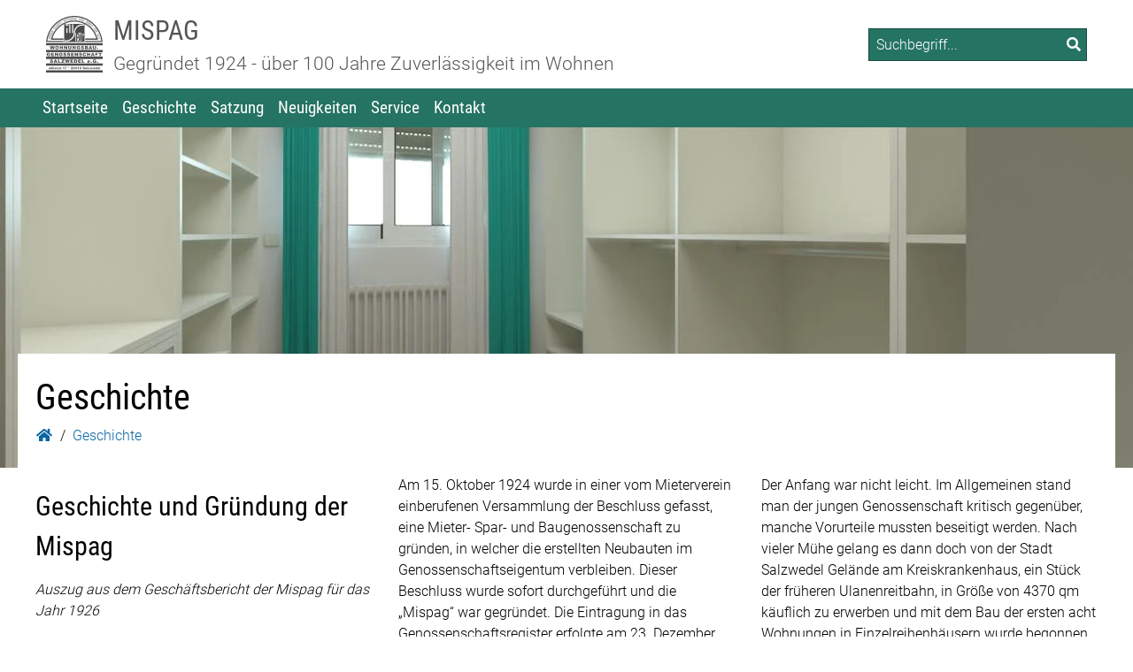

--- FILE ---
content_type: text/html; charset=UTF-8
request_url: https://mispag.asysgmbh.de/unternehmen/
body_size: 9568
content:
<!DOCTYPE html>
<html class="as-primary" lang="de">
	<head>
		<title>Geschichte &#8211; MISPAG</title>
<meta name='robots' content='max-image-preview:large' />
<link rel="alternate" title="oEmbed (JSON)" type="application/json+oembed" href="https://mispag.asysgmbh.de/wp-json/oembed/1.0/embed?url=https%3A%2F%2Fmispag.asysgmbh.de%2Funternehmen%2F" />
<link rel="alternate" title="oEmbed (XML)" type="text/xml+oembed" href="https://mispag.asysgmbh.de/wp-json/oembed/1.0/embed?url=https%3A%2F%2Fmispag.asysgmbh.de%2Funternehmen%2F&#038;format=xml" />
<style id='wp-img-auto-sizes-contain-inline-css' type='text/css'>
img:is([sizes=auto i],[sizes^="auto," i]){contain-intrinsic-size:3000px 1500px}
/*# sourceURL=wp-img-auto-sizes-contain-inline-css */
</style>
<style id='wp-emoji-styles-inline-css' type='text/css'>

	img.wp-smiley, img.emoji {
		display: inline !important;
		border: none !important;
		box-shadow: none !important;
		height: 1em !important;
		width: 1em !important;
		margin: 0 0.07em !important;
		vertical-align: -0.1em !important;
		background: none !important;
		padding: 0 !important;
	}
/*# sourceURL=wp-emoji-styles-inline-css */
</style>
<style id='wp-block-library-inline-css' type='text/css'>
:root{--wp-block-synced-color:#7a00df;--wp-block-synced-color--rgb:122,0,223;--wp-bound-block-color:var(--wp-block-synced-color);--wp-editor-canvas-background:#ddd;--wp-admin-theme-color:#007cba;--wp-admin-theme-color--rgb:0,124,186;--wp-admin-theme-color-darker-10:#006ba1;--wp-admin-theme-color-darker-10--rgb:0,107,160.5;--wp-admin-theme-color-darker-20:#005a87;--wp-admin-theme-color-darker-20--rgb:0,90,135;--wp-admin-border-width-focus:2px}@media (min-resolution:192dpi){:root{--wp-admin-border-width-focus:1.5px}}.wp-element-button{cursor:pointer}:root .has-very-light-gray-background-color{background-color:#eee}:root .has-very-dark-gray-background-color{background-color:#313131}:root .has-very-light-gray-color{color:#eee}:root .has-very-dark-gray-color{color:#313131}:root .has-vivid-green-cyan-to-vivid-cyan-blue-gradient-background{background:linear-gradient(135deg,#00d084,#0693e3)}:root .has-purple-crush-gradient-background{background:linear-gradient(135deg,#34e2e4,#4721fb 50%,#ab1dfe)}:root .has-hazy-dawn-gradient-background{background:linear-gradient(135deg,#faaca8,#dad0ec)}:root .has-subdued-olive-gradient-background{background:linear-gradient(135deg,#fafae1,#67a671)}:root .has-atomic-cream-gradient-background{background:linear-gradient(135deg,#fdd79a,#004a59)}:root .has-nightshade-gradient-background{background:linear-gradient(135deg,#330968,#31cdcf)}:root .has-midnight-gradient-background{background:linear-gradient(135deg,#020381,#2874fc)}:root{--wp--preset--font-size--normal:16px;--wp--preset--font-size--huge:42px}.has-regular-font-size{font-size:1em}.has-larger-font-size{font-size:2.625em}.has-normal-font-size{font-size:var(--wp--preset--font-size--normal)}.has-huge-font-size{font-size:var(--wp--preset--font-size--huge)}.has-text-align-center{text-align:center}.has-text-align-left{text-align:left}.has-text-align-right{text-align:right}.has-fit-text{white-space:nowrap!important}#end-resizable-editor-section{display:none}.aligncenter{clear:both}.items-justified-left{justify-content:flex-start}.items-justified-center{justify-content:center}.items-justified-right{justify-content:flex-end}.items-justified-space-between{justify-content:space-between}.screen-reader-text{border:0;clip-path:inset(50%);height:1px;margin:-1px;overflow:hidden;padding:0;position:absolute;width:1px;word-wrap:normal!important}.screen-reader-text:focus{background-color:#ddd;clip-path:none;color:#444;display:block;font-size:1em;height:auto;left:5px;line-height:normal;padding:15px 23px 14px;text-decoration:none;top:5px;width:auto;z-index:100000}html :where(.has-border-color){border-style:solid}html :where([style*=border-top-color]){border-top-style:solid}html :where([style*=border-right-color]){border-right-style:solid}html :where([style*=border-bottom-color]){border-bottom-style:solid}html :where([style*=border-left-color]){border-left-style:solid}html :where([style*=border-width]){border-style:solid}html :where([style*=border-top-width]){border-top-style:solid}html :where([style*=border-right-width]){border-right-style:solid}html :where([style*=border-bottom-width]){border-bottom-style:solid}html :where([style*=border-left-width]){border-left-style:solid}html :where(img[class*=wp-image-]){height:auto;max-width:100%}:where(figure){margin:0 0 1em}html :where(.is-position-sticky){--wp-admin--admin-bar--position-offset:var(--wp-admin--admin-bar--height,0px)}@media screen and (max-width:600px){html :where(.is-position-sticky){--wp-admin--admin-bar--position-offset:0px}}

/*# sourceURL=wp-block-library-inline-css */
</style><style id='global-styles-inline-css' type='text/css'>
:root{--wp--preset--aspect-ratio--square: 1;--wp--preset--aspect-ratio--4-3: 4/3;--wp--preset--aspect-ratio--3-4: 3/4;--wp--preset--aspect-ratio--3-2: 3/2;--wp--preset--aspect-ratio--2-3: 2/3;--wp--preset--aspect-ratio--16-9: 16/9;--wp--preset--aspect-ratio--9-16: 9/16;--wp--preset--color--black: #000000;--wp--preset--color--cyan-bluish-gray: #abb8c3;--wp--preset--color--white: #ffffff;--wp--preset--color--pale-pink: #f78da7;--wp--preset--color--vivid-red: #cf2e2e;--wp--preset--color--luminous-vivid-orange: #ff6900;--wp--preset--color--luminous-vivid-amber: #fcb900;--wp--preset--color--light-green-cyan: #7bdcb5;--wp--preset--color--vivid-green-cyan: #00d084;--wp--preset--color--pale-cyan-blue: #8ed1fc;--wp--preset--color--vivid-cyan-blue: #0693e3;--wp--preset--color--vivid-purple: #9b51e0;--wp--preset--gradient--vivid-cyan-blue-to-vivid-purple: linear-gradient(135deg,rgb(6,147,227) 0%,rgb(155,81,224) 100%);--wp--preset--gradient--light-green-cyan-to-vivid-green-cyan: linear-gradient(135deg,rgb(122,220,180) 0%,rgb(0,208,130) 100%);--wp--preset--gradient--luminous-vivid-amber-to-luminous-vivid-orange: linear-gradient(135deg,rgb(252,185,0) 0%,rgb(255,105,0) 100%);--wp--preset--gradient--luminous-vivid-orange-to-vivid-red: linear-gradient(135deg,rgb(255,105,0) 0%,rgb(207,46,46) 100%);--wp--preset--gradient--very-light-gray-to-cyan-bluish-gray: linear-gradient(135deg,rgb(238,238,238) 0%,rgb(169,184,195) 100%);--wp--preset--gradient--cool-to-warm-spectrum: linear-gradient(135deg,rgb(74,234,220) 0%,rgb(151,120,209) 20%,rgb(207,42,186) 40%,rgb(238,44,130) 60%,rgb(251,105,98) 80%,rgb(254,248,76) 100%);--wp--preset--gradient--blush-light-purple: linear-gradient(135deg,rgb(255,206,236) 0%,rgb(152,150,240) 100%);--wp--preset--gradient--blush-bordeaux: linear-gradient(135deg,rgb(254,205,165) 0%,rgb(254,45,45) 50%,rgb(107,0,62) 100%);--wp--preset--gradient--luminous-dusk: linear-gradient(135deg,rgb(255,203,112) 0%,rgb(199,81,192) 50%,rgb(65,88,208) 100%);--wp--preset--gradient--pale-ocean: linear-gradient(135deg,rgb(255,245,203) 0%,rgb(182,227,212) 50%,rgb(51,167,181) 100%);--wp--preset--gradient--electric-grass: linear-gradient(135deg,rgb(202,248,128) 0%,rgb(113,206,126) 100%);--wp--preset--gradient--midnight: linear-gradient(135deg,rgb(2,3,129) 0%,rgb(40,116,252) 100%);--wp--preset--font-size--small: 13px;--wp--preset--font-size--medium: 20px;--wp--preset--font-size--large: 36px;--wp--preset--font-size--x-large: 42px;--wp--preset--spacing--20: 0.44rem;--wp--preset--spacing--30: 0.67rem;--wp--preset--spacing--40: 1rem;--wp--preset--spacing--50: 1.5rem;--wp--preset--spacing--60: 2.25rem;--wp--preset--spacing--70: 3.38rem;--wp--preset--spacing--80: 5.06rem;--wp--preset--shadow--natural: 6px 6px 9px rgba(0, 0, 0, 0.2);--wp--preset--shadow--deep: 12px 12px 50px rgba(0, 0, 0, 0.4);--wp--preset--shadow--sharp: 6px 6px 0px rgba(0, 0, 0, 0.2);--wp--preset--shadow--outlined: 6px 6px 0px -3px rgb(255, 255, 255), 6px 6px rgb(0, 0, 0);--wp--preset--shadow--crisp: 6px 6px 0px rgb(0, 0, 0);}:where(.is-layout-flex){gap: 0.5em;}:where(.is-layout-grid){gap: 0.5em;}body .is-layout-flex{display: flex;}.is-layout-flex{flex-wrap: wrap;align-items: center;}.is-layout-flex > :is(*, div){margin: 0;}body .is-layout-grid{display: grid;}.is-layout-grid > :is(*, div){margin: 0;}:where(.wp-block-columns.is-layout-flex){gap: 2em;}:where(.wp-block-columns.is-layout-grid){gap: 2em;}:where(.wp-block-post-template.is-layout-flex){gap: 1.25em;}:where(.wp-block-post-template.is-layout-grid){gap: 1.25em;}.has-black-color{color: var(--wp--preset--color--black) !important;}.has-cyan-bluish-gray-color{color: var(--wp--preset--color--cyan-bluish-gray) !important;}.has-white-color{color: var(--wp--preset--color--white) !important;}.has-pale-pink-color{color: var(--wp--preset--color--pale-pink) !important;}.has-vivid-red-color{color: var(--wp--preset--color--vivid-red) !important;}.has-luminous-vivid-orange-color{color: var(--wp--preset--color--luminous-vivid-orange) !important;}.has-luminous-vivid-amber-color{color: var(--wp--preset--color--luminous-vivid-amber) !important;}.has-light-green-cyan-color{color: var(--wp--preset--color--light-green-cyan) !important;}.has-vivid-green-cyan-color{color: var(--wp--preset--color--vivid-green-cyan) !important;}.has-pale-cyan-blue-color{color: var(--wp--preset--color--pale-cyan-blue) !important;}.has-vivid-cyan-blue-color{color: var(--wp--preset--color--vivid-cyan-blue) !important;}.has-vivid-purple-color{color: var(--wp--preset--color--vivid-purple) !important;}.has-black-background-color{background-color: var(--wp--preset--color--black) !important;}.has-cyan-bluish-gray-background-color{background-color: var(--wp--preset--color--cyan-bluish-gray) !important;}.has-white-background-color{background-color: var(--wp--preset--color--white) !important;}.has-pale-pink-background-color{background-color: var(--wp--preset--color--pale-pink) !important;}.has-vivid-red-background-color{background-color: var(--wp--preset--color--vivid-red) !important;}.has-luminous-vivid-orange-background-color{background-color: var(--wp--preset--color--luminous-vivid-orange) !important;}.has-luminous-vivid-amber-background-color{background-color: var(--wp--preset--color--luminous-vivid-amber) !important;}.has-light-green-cyan-background-color{background-color: var(--wp--preset--color--light-green-cyan) !important;}.has-vivid-green-cyan-background-color{background-color: var(--wp--preset--color--vivid-green-cyan) !important;}.has-pale-cyan-blue-background-color{background-color: var(--wp--preset--color--pale-cyan-blue) !important;}.has-vivid-cyan-blue-background-color{background-color: var(--wp--preset--color--vivid-cyan-blue) !important;}.has-vivid-purple-background-color{background-color: var(--wp--preset--color--vivid-purple) !important;}.has-black-border-color{border-color: var(--wp--preset--color--black) !important;}.has-cyan-bluish-gray-border-color{border-color: var(--wp--preset--color--cyan-bluish-gray) !important;}.has-white-border-color{border-color: var(--wp--preset--color--white) !important;}.has-pale-pink-border-color{border-color: var(--wp--preset--color--pale-pink) !important;}.has-vivid-red-border-color{border-color: var(--wp--preset--color--vivid-red) !important;}.has-luminous-vivid-orange-border-color{border-color: var(--wp--preset--color--luminous-vivid-orange) !important;}.has-luminous-vivid-amber-border-color{border-color: var(--wp--preset--color--luminous-vivid-amber) !important;}.has-light-green-cyan-border-color{border-color: var(--wp--preset--color--light-green-cyan) !important;}.has-vivid-green-cyan-border-color{border-color: var(--wp--preset--color--vivid-green-cyan) !important;}.has-pale-cyan-blue-border-color{border-color: var(--wp--preset--color--pale-cyan-blue) !important;}.has-vivid-cyan-blue-border-color{border-color: var(--wp--preset--color--vivid-cyan-blue) !important;}.has-vivid-purple-border-color{border-color: var(--wp--preset--color--vivid-purple) !important;}.has-vivid-cyan-blue-to-vivid-purple-gradient-background{background: var(--wp--preset--gradient--vivid-cyan-blue-to-vivid-purple) !important;}.has-light-green-cyan-to-vivid-green-cyan-gradient-background{background: var(--wp--preset--gradient--light-green-cyan-to-vivid-green-cyan) !important;}.has-luminous-vivid-amber-to-luminous-vivid-orange-gradient-background{background: var(--wp--preset--gradient--luminous-vivid-amber-to-luminous-vivid-orange) !important;}.has-luminous-vivid-orange-to-vivid-red-gradient-background{background: var(--wp--preset--gradient--luminous-vivid-orange-to-vivid-red) !important;}.has-very-light-gray-to-cyan-bluish-gray-gradient-background{background: var(--wp--preset--gradient--very-light-gray-to-cyan-bluish-gray) !important;}.has-cool-to-warm-spectrum-gradient-background{background: var(--wp--preset--gradient--cool-to-warm-spectrum) !important;}.has-blush-light-purple-gradient-background{background: var(--wp--preset--gradient--blush-light-purple) !important;}.has-blush-bordeaux-gradient-background{background: var(--wp--preset--gradient--blush-bordeaux) !important;}.has-luminous-dusk-gradient-background{background: var(--wp--preset--gradient--luminous-dusk) !important;}.has-pale-ocean-gradient-background{background: var(--wp--preset--gradient--pale-ocean) !important;}.has-electric-grass-gradient-background{background: var(--wp--preset--gradient--electric-grass) !important;}.has-midnight-gradient-background{background: var(--wp--preset--gradient--midnight) !important;}.has-small-font-size{font-size: var(--wp--preset--font-size--small) !important;}.has-medium-font-size{font-size: var(--wp--preset--font-size--medium) !important;}.has-large-font-size{font-size: var(--wp--preset--font-size--large) !important;}.has-x-large-font-size{font-size: var(--wp--preset--font-size--x-large) !important;}
/*# sourceURL=global-styles-inline-css */
</style>

<style id='classic-theme-styles-inline-css' type='text/css'>
/*! This file is auto-generated */
.wp-block-button__link{color:#fff;background-color:#32373c;border-radius:9999px;box-shadow:none;text-decoration:none;padding:calc(.667em + 2px) calc(1.333em + 2px);font-size:1.125em}.wp-block-file__button{background:#32373c;color:#fff;text-decoration:none}
/*# sourceURL=/wp-includes/css/classic-themes.min.css */
</style>
<link rel='stylesheet' id='siteorigin-panels-front-css' href='https://mispag.asysgmbh.de/wp-content/plugins/siteorigin-panels/css/front-flex.min.css?ver=2.33.5' type='text/css' media='all' />
<link rel='stylesheet' id='sow-image-default-dbf295114b96-741-css' href='https://mispag.asysgmbh.de/wp-content/uploads/siteorigin-widgets/sow-image-default-dbf295114b96-741.css?ver=6.9' type='text/css' media='all' />
<link rel='stylesheet' id='reset-css' href='https://mispag.asysgmbh.de/wp-content/themes/asysminimal/css-static/reset.css?ver=6.9' type='text/css' media='all' />
<link rel='stylesheet' id='asys-css' href='https://mispag.asysgmbh.de/wp-content/themes/asysminimal/css/theme-custom.css?ver=6.9' type='text/css' media='all' />
<link rel='stylesheet' id='cookieconsent-css' href='https://mispag.asysgmbh.de/wp-content/themes/asysminimal/js/cookieconsent-2.8.5.css?ver=6.9' type='text/css' media='all' />
<script type="text/javascript" src="https://mispag.asysgmbh.de/wp-includes/js/jquery/jquery.min.js?ver=3.7.1" id="jquery-core-js"></script>
<script type="text/javascript" src="https://mispag.asysgmbh.de/wp-includes/js/jquery/jquery-migrate.min.js?ver=3.4.1" id="jquery-migrate-js"></script>
<script type="text/javascript" src="https://mispag.asysgmbh.de/wp-content/themes/asysminimal/js/cookieconsent-2.8.5.js?ver=6.9" id="cookieconsent-js"></script>
<script id="asys" type="module" src="https://mispag.asysgmbh.de/wp-content/themes/asysminimal/js/asys.js?ver=6.9"></script><link rel="https://api.w.org/" href="https://mispag.asysgmbh.de/wp-json/" /><link rel="alternate" title="JSON" type="application/json" href="https://mispag.asysgmbh.de/wp-json/wp/v2/pages/741" /><link rel="EditURI" type="application/rsd+xml" title="RSD" href="https://mispag.asysgmbh.de/xmlrpc.php?rsd" />
<meta name="generator" content="WordPress 6.9" />
<link rel="canonical" href="https://mispag.asysgmbh.de/unternehmen/" />
<link rel='shortlink' href='https://mispag.asysgmbh.de/?p=741' />
<meta name="viewport" content="width=device-width, initial-scale=1.0"><style media="all" id="siteorigin-panels-layouts-head">/* Layout 741 */ #pgc-741-0-0 , #pgc-741-0-1 , #pgc-741-0-2 { width:33.3333%;width:calc(33.3333% - ( 0.66666666666667 * 30px ) ) } #pg-741-0 { margin-bottom:30px } #pl-741 .so-panel , #pl-741 .so-panel:last-of-type { margin-bottom:0px } #pg-741-0.panel-has-style > .panel-row-style, #pg-741-0.panel-no-style { -webkit-align-items:flex-start;align-items:flex-start } @media (max-width:780px){ #pg-741-0.panel-no-style, #pg-741-0.panel-has-style > .panel-row-style, #pg-741-0 { -webkit-flex-direction:column;-ms-flex-direction:column;flex-direction:column } #pg-741-0 > .panel-grid-cell , #pg-741-0 > .panel-row-style > .panel-grid-cell { width:100%;margin-right:0 } #pgc-741-0-0 , #pgc-741-0-1 , #pg-741-0 , #pl-741 .panel-grid .panel-grid-cell-mobile-last { margin-bottom:0px } #pl-741 .panel-grid-cell { padding:0 } #pl-741 .panel-grid .panel-grid-cell-empty { display:none }  } </style><link rel="icon" href="https://mispag.asysgmbh.de/wp-content/uploads/2019/03/cropped-image18-0-1-32x32.png" sizes="32x32" />
<link rel="icon" href="https://mispag.asysgmbh.de/wp-content/uploads/2019/03/cropped-image18-0-1-192x192.png" sizes="192x192" />
<link rel="apple-touch-icon" href="https://mispag.asysgmbh.de/wp-content/uploads/2019/03/cropped-image18-0-1-180x180.png" />
<meta name="msapplication-TileImage" content="https://mispag.asysgmbh.de/wp-content/uploads/2019/03/cropped-image18-0-1-270x270.png" />
		<meta name="format-detection" content="telephone=no">
	<link rel='stylesheet' id='sow-image-default-dbf295114b96-css' href='https://mispag.asysgmbh.de/wp-content/uploads/siteorigin-widgets/sow-image-default-dbf295114b96.css?ver=6.9' type='text/css' media='all' />
</head>
	<body class="wp-singular page-template-default page page-id-741 wp-custom-logo wp-theme-asysminimal siteorigin-panels siteorigin-panels-before-js">
		
		<header id="header" class="as-secondary">
			<div id="header-top">
				<div id="header-top-inner">
					<div id="actual-header">
                        <div class="logo">
							<a href="https://mispag.asysgmbh.de" aria-label="Zur Startseite: MISPAG">
								<img src="https://mispag.asysgmbh.de/wp-content/uploads/2022/10/mispag-logo4.svg" srcset="https://mispag.asysgmbh.de/wp-content/uploads/2022/10/mispag-logo4.svg 1w, https://mispag.asysgmbh.de/wp-content/uploads/2022/10/mispag-logo4.svg 1w, https://mispag.asysgmbh.de/wp-content/uploads/2022/10/mispag-logo4.svg 1w" sizes="(max-width: 780px) 32px, (max-width: 1024px) 48px, 64px" class="custom-logo"  alt="MISPAG" />							</a>
						</div>
						<div class="title">
							<a href="https://mispag.asysgmbh.de" aria-label="Zur Startseite: MISPAG">
								<h2>MISPAG</h2>
																	<h3>Gegründet 1924 -  über 100 Jahre Zuverlässigkeit im Wohnen</h3>
															</a>
						</div>
						<form class="searchform focus-target" role="search" method="get" action="https://mispag.asysgmbh.de">
	<div class="row as-component-search">
		<label class="label" for="searchform-146116448-696b3a6c5b567">Suchen nach:</label>
		<input class="input" id="searchform-146116448-696b3a6c5b567" name="s" type="text" value="" required="required" placeholder="Suchbegriff..." />
		<button class="submit" type="submit" aria-label="Suchen"><span class="icon"></span><span class="text">Suchen</span></button>
	</div>
</form>
						<div class="mobile-navigation">
							<button id="mobile-navigation-toggle" class="as-component-button" aria-label="Navigation anzeigen"><span class="icon"></span><span class="text">Navigation anzeigen</span></button>
						</div>
					</div>
				</div>
			</div>
			<div id="header-bottom">
				<div id="header-bottom-inner">
					<nav id="main-navigation" class="menu-menu-container"><ul id="main-menu" class="menu"><li id="menu-item-1275" class="menu-item menu-item-type-post_type menu-item-object-page menu-item-home menu-item-1275"><a href="https://mispag.asysgmbh.de/">Startseite</a></li>
<li id="menu-item-1131" class="menu-item menu-item-type-post_type menu-item-object-page current-menu-item page_item page-item-741 current_page_item menu-item-1131"><a href="https://mispag.asysgmbh.de/unternehmen/" aria-current="page">Geschichte</a></li>
<li id="menu-item-1388" class="menu-item menu-item-type-post_type menu-item-object-page menu-item-1388"><a href="https://mispag.asysgmbh.de/satzung/">Satzung</a></li>
<li id="menu-item-2684" class="menu-item menu-item-type-post_type menu-item-object-page menu-item-2684"><a href="https://mispag.asysgmbh.de/neuigkeiten/">Neuigkeiten</a></li>
<li id="menu-item-1390" class="menu-item menu-item-type-post_type menu-item-object-page menu-item-1390"><a href="https://mispag.asysgmbh.de/service/">Service</a></li>
<li id="menu-item-2012" class="menu-item menu-item-type-post_type menu-item-object-page menu-item-2012"><a href="https://mispag.asysgmbh.de/kontakt/">Kontakt</a></li>
</ul></nav>				</div>
			</div>
		</header>
		
		<!-- used as container for mobile menu and other overlays -->
		<div id="overlay"></div>
		
		<div id="main" class="as-document-content">
			<div id="main-inner">
<main id="main-content" class="as-document singular"><!-- main-content START --><article id="post-741" class="post-741 page type-page status-publish hentry"><header class="entry-header post-thumbnail-header"><div class="post-thumbnail"><div class="post-thumbnail-aspect"></div><img src="https://mispag.asysgmbh.de/wp-content/uploads/2022/11/pexels-photo-271722-pexelslizenz-CC0.webp" srcset="https://mispag.asysgmbh.de/wp-content/uploads/2022/11/pexels-photo-271722-pexelslizenz-CC0.webp 480w, https://mispag.asysgmbh.de/wp-content/uploads/2022/11/pexels-photo-271722-pexelslizenz-CC0.webp 960w, https://mispag.asysgmbh.de/wp-content/uploads/2022/11/pexels-photo-271722-pexelslizenz-CC0.webp 1440w, https://mispag.asysgmbh.de/wp-content/uploads/2022/11/pexels-photo-271722-pexelslizenz-CC0.webp 1920w" sizes="100vw"/></div><div class="post-header"><h1 class="entry-title">Geschichte</h1><div class="breadcrumbs detail"><ul><li class="item-home"><a href="https://mispag.asysgmbh.de"><span>Startseite</span></a></li><li class="item-page"><a href="https://mispag.asysgmbh.de/unternehmen/"><span>Geschichte</span></a></li></ul></div></div></header><div class="entry-content"><div id="pl-741"  class="panel-layout" ><div id="pg-741-0"  class="panel-grid panel-no-style" ><div id="pgc-741-0-0"  class="panel-grid-cell" ><div id="panel-741-0-0-0" class="so-panel widget widget_sow-editor panel-first-child" data-index="0" ><div
			
			class="so-widget-sow-editor so-widget-sow-editor-base"
			
		>
<div class="siteorigin-widget-tinymce textwidget">
	<h2>Geschichte und Gründung der Mispag</h2>
<p><em>Auszug aus dem Geschäftsbericht der Mispag für das Jahr 1926</em></p>
</div>
</div></div><div id="panel-741-0-0-1" class="so-panel widget widget_sow-editor panel-last-child" data-index="1" ><div
			
			class="so-widget-sow-editor so-widget-sow-editor-base"
			
		>
<div class="siteorigin-widget-tinymce textwidget">
	<p>Die unheilvolle, gewaltige Inflation hatte mit der im Herbst 1923 einsetzenden Stabilisierung und Einführung der Rentenmark ihr Ende gefunden. Im Mieterverein Salzwedel setzte aufs Neue die Diskussion über den Bau von Wohnungen ein, die der Verein selbst bauen wollte. Die Beratungen im Vorstand brachten aber das Resultat, dass es nicht ratsam sei, vom Mieterverein aus zu bauen, sondern dass es besser sei, zu diesem Zweck eine Baugenossenschaft zu gründen. Leider war es dabei nicht möglich, die baulustigen Kreise des Mietervereins in einer Genossenschaft zusammen zu halten, denn die grundsätzliche Frage, Privateigentum oder Genossenschaftseigentum der erstellten Häuser trieb sie auseinander.</p>
</div>
</div></div></div><div id="pgc-741-0-1"  class="panel-grid-cell" ><div id="panel-741-0-1-0" class="so-panel widget widget_sow-editor panel-first-child" data-index="2" ><div
			
			class="so-widget-sow-editor so-widget-sow-editor-base"
			
		>
<div class="siteorigin-widget-tinymce textwidget">
	<p>Am 15. Oktober 1924 wurde in einer vom Mieterverein einberufenen Versammlung der Beschluss gefasst, eine Mieter- Spar- und Baugenossenschaft zu gründen, in welcher die erstellten Neubauten im Genossenschaftseigentum verbleiben. Dieser Beschluss wurde sofort durchgeführt und die „Mispag“ war gegründet. Die Eintragung in das Genossenschaftsregister erfolgte am 23. Dezember 1924.</p>
</div>
</div></div><div id="panel-741-0-1-1" class="so-panel widget widget_siteorigin-panels-builder panel-last-child" data-index="3" ><div id="pl-w634db16b32df4"  class="panel-layout" ><div id="pg-w634db16b32df4-0"  class="panel-grid panel-no-style" ><div id="pgc-w634db16b32df4-0-0"  class="panel-grid-cell" ><div id="panel-w634db16b32df4-0-0-0" class="so-panel widget widget_sow-image panel-first-child" data-index="0" ><div
			
			class="so-widget-sow-image so-widget-sow-image-default-dbf295114b96"
			
		>
<div class="sow-image-container">
		<img 
	src="https://mispag.asysgmbh.de/wp-content/uploads/2019/02/Historisch_1925_Grundstein.jpg" width="448" height="291" srcset="https://mispag.asysgmbh.de/wp-content/uploads/2019/02/Historisch_1925_Grundstein.jpg 448w, https://mispag.asysgmbh.de/wp-content/uploads/2019/02/Historisch_1925_Grundstein-300x195.jpg 300w" sizes="(max-width: 448px) 100vw, 448px" alt="" 		class="so-widget-image"/>
	</div>

</div></div><div id="panel-w634db16b32df4-0-0-1" class="so-panel widget widget_sow-editor panel-last-child" data-index="1" ><div
			
			class="so-widget-sow-editor so-widget-sow-editor-base"
			
		>
<div class="siteorigin-widget-tinymce textwidget">
	<p>Grundsteinlegung 1925 in der Freiligrathstraße</p>
</div>
</div></div></div></div></div></div></div><div id="pgc-741-0-2"  class="panel-grid-cell" ><div id="panel-741-0-2-0" class="so-panel widget widget_sow-editor panel-first-child" data-index="4" ><div
			
			class="so-widget-sow-editor so-widget-sow-editor-base"
			
		>
<div class="siteorigin-widget-tinymce textwidget">
	<p>Der Anfang war nicht leicht. Im Allgemeinen stand man der jungen Genossenschaft kritisch gegenüber, manche Vorurteile mussten beseitigt werden. Nach vieler Mühe gelang es dann doch von der Stadt Salzwedel Gelände am Kreiskrankenhaus, ein Stück der früheren Ulanenreitbahn, in Größe von 4370 qm käuflich zu erwerben und mit dem Bau der ersten acht Wohnungen in Einzelreihenhäusern wurde begonnen. Nun setzte ein starker Zustrom zur Genossenschaft ein, der sie zwang, ihr Bauprogramm auf zwölf Wohnungen sofort zu erhöhen. Als dann auch noch auch noch vier Hauszinssteuerhypotheken von Berechtigten unbenutzt blieben, konnten wir eine Anfrage der Stadt Salzwedel dahingehend beantworten, dass wir in der Lage seien, noch vier Wohnungen zu bauen und zu finanzieren.</p>
</div>
</div></div><div id="panel-741-0-2-1" class="so-panel widget widget_sow-editor panel-last-child" data-index="5" ><div
			
			class="so-widget-sow-editor so-widget-sow-editor-base"
			
		>
<div class="siteorigin-widget-tinymce textwidget">
	<p>16 Wohnungen sind von der „Mispag“ im Jahre 1925 gebaut worden.</p>
</div>
</div></div></div></div></div>	</div></article>
</main><!-- main-content END -->
			</div><!-- main-inner END -->
		</div> <!-- main END -->
		
		<footer id="footer" class="as-secondary as-document-content">
			<div id="footer-inner">
				<div id="actual-footer">
					<div id="footer-page" class="as-document"><div id="pl-1170"  class="panel-layout" ><div id="pg-1170-0"  class="panel-grid panel-has-style" ><div class="panel-row-style panel-row-style-for-1170-0" ><div id="pgc-1170-0-0"  class="panel-grid-cell" ><div id="panel-1170-0-0-0" class="so-panel widget widget_sow-editor panel-first-child panel-last-child" data-index="0" ><div
			
			class="so-widget-sow-editor so-widget-sow-editor-base"
			
		>
<div class="siteorigin-widget-tinymce textwidget">
	<p style="text-align: center;"><span class="SmallLinks"><a href="https://mispag.asysgmbh.de/impressum/">Impressum</a> | <a href="https://mispag.asysgmbh.de/datenschutz/">Datenschutz</a> | <a href="https://mispag.asysgmbh.de/anfahrt/">Anfahrt</a></span></p>
</div>
</div></div></div></div></div></div></div>
				</div>
			</div>
		</footer>
		<script type="speculationrules">
{"prefetch":[{"source":"document","where":{"and":[{"href_matches":"/*"},{"not":{"href_matches":["/wp-*.php","/wp-admin/*","/wp-content/uploads/*","/wp-content/*","/wp-content/plugins/*","/wp-content/themes/asysminimal/*","/*\\?(.+)"]}},{"not":{"selector_matches":"a[rel~=\"nofollow\"]"}},{"not":{"selector_matches":".no-prefetch, .no-prefetch a"}}]},"eagerness":"conservative"}]}
</script>
<style media="all" id="siteorigin-panels-layouts-footer">/* Layout w634db16b32df4 */ #pgc-w634db16b32df4-0-0 { width:100%;width:calc(100% - ( 0 * 30px ) ) } #pg-w634db16b32df4-0 , #pl-w634db16b32df4 .so-panel , #pl-w634db16b32df4 .so-panel:last-of-type { margin-bottom:0px } #pg-w634db16b32df4-0.panel-has-style > .panel-row-style, #pg-w634db16b32df4-0.panel-no-style { -webkit-align-items:flex-start;align-items:flex-start } @media (max-width:780px){ #pg-w634db16b32df4-0.panel-no-style, #pg-w634db16b32df4-0.panel-has-style > .panel-row-style, #pg-w634db16b32df4-0 { -webkit-flex-direction:column;-ms-flex-direction:column;flex-direction:column } #pg-w634db16b32df4-0 > .panel-grid-cell , #pg-w634db16b32df4-0 > .panel-row-style > .panel-grid-cell { width:100%;margin-right:0 } #pl-w634db16b32df4 .panel-grid-cell { padding:0 } #pl-w634db16b32df4 .panel-grid .panel-grid-cell-empty { display:none } #pl-w634db16b32df4 .panel-grid .panel-grid-cell-mobile-last { margin-bottom:0px }  } /* Layout 1170 */ #pgc-1170-0-0 { width:100%;width:calc(100% - ( 0 * 30px ) ) } #pg-1170-0 , #pl-1170 .so-panel , #pl-1170 .so-panel:last-of-type { margin-bottom:0px } #pg-1170-0> .panel-row-style { padding:60px 0px 60px 0px } #pg-1170-0.panel-has-style > .panel-row-style, #pg-1170-0.panel-no-style { -webkit-align-items:flex-start;align-items:flex-start } @media (max-width:780px){ #pg-1170-0.panel-no-style, #pg-1170-0.panel-has-style > .panel-row-style, #pg-1170-0 { -webkit-flex-direction:column;-ms-flex-direction:column;flex-direction:column } #pg-1170-0 > .panel-grid-cell , #pg-1170-0 > .panel-row-style > .panel-grid-cell { width:100%;margin-right:0 } #pl-1170 .panel-grid-cell { padding:0 } #pl-1170 .panel-grid .panel-grid-cell-empty { display:none } #pl-1170 .panel-grid .panel-grid-cell-mobile-last { margin-bottom:0px }  } </style><script id="wp-emoji-settings" type="application/json">
{"baseUrl":"https://s.w.org/images/core/emoji/17.0.2/72x72/","ext":".png","svgUrl":"https://s.w.org/images/core/emoji/17.0.2/svg/","svgExt":".svg","source":{"concatemoji":"https://mispag.asysgmbh.de/wp-includes/js/wp-emoji-release.min.js?ver=6.9"}}
</script>
<script type="module">
/* <![CDATA[ */
/*! This file is auto-generated */
const a=JSON.parse(document.getElementById("wp-emoji-settings").textContent),o=(window._wpemojiSettings=a,"wpEmojiSettingsSupports"),s=["flag","emoji"];function i(e){try{var t={supportTests:e,timestamp:(new Date).valueOf()};sessionStorage.setItem(o,JSON.stringify(t))}catch(e){}}function c(e,t,n){e.clearRect(0,0,e.canvas.width,e.canvas.height),e.fillText(t,0,0);t=new Uint32Array(e.getImageData(0,0,e.canvas.width,e.canvas.height).data);e.clearRect(0,0,e.canvas.width,e.canvas.height),e.fillText(n,0,0);const a=new Uint32Array(e.getImageData(0,0,e.canvas.width,e.canvas.height).data);return t.every((e,t)=>e===a[t])}function p(e,t){e.clearRect(0,0,e.canvas.width,e.canvas.height),e.fillText(t,0,0);var n=e.getImageData(16,16,1,1);for(let e=0;e<n.data.length;e++)if(0!==n.data[e])return!1;return!0}function u(e,t,n,a){switch(t){case"flag":return n(e,"\ud83c\udff3\ufe0f\u200d\u26a7\ufe0f","\ud83c\udff3\ufe0f\u200b\u26a7\ufe0f")?!1:!n(e,"\ud83c\udde8\ud83c\uddf6","\ud83c\udde8\u200b\ud83c\uddf6")&&!n(e,"\ud83c\udff4\udb40\udc67\udb40\udc62\udb40\udc65\udb40\udc6e\udb40\udc67\udb40\udc7f","\ud83c\udff4\u200b\udb40\udc67\u200b\udb40\udc62\u200b\udb40\udc65\u200b\udb40\udc6e\u200b\udb40\udc67\u200b\udb40\udc7f");case"emoji":return!a(e,"\ud83e\u1fac8")}return!1}function f(e,t,n,a){let r;const o=(r="undefined"!=typeof WorkerGlobalScope&&self instanceof WorkerGlobalScope?new OffscreenCanvas(300,150):document.createElement("canvas")).getContext("2d",{willReadFrequently:!0}),s=(o.textBaseline="top",o.font="600 32px Arial",{});return e.forEach(e=>{s[e]=t(o,e,n,a)}),s}function r(e){var t=document.createElement("script");t.src=e,t.defer=!0,document.head.appendChild(t)}a.supports={everything:!0,everythingExceptFlag:!0},new Promise(t=>{let n=function(){try{var e=JSON.parse(sessionStorage.getItem(o));if("object"==typeof e&&"number"==typeof e.timestamp&&(new Date).valueOf()<e.timestamp+604800&&"object"==typeof e.supportTests)return e.supportTests}catch(e){}return null}();if(!n){if("undefined"!=typeof Worker&&"undefined"!=typeof OffscreenCanvas&&"undefined"!=typeof URL&&URL.createObjectURL&&"undefined"!=typeof Blob)try{var e="postMessage("+f.toString()+"("+[JSON.stringify(s),u.toString(),c.toString(),p.toString()].join(",")+"));",a=new Blob([e],{type:"text/javascript"});const r=new Worker(URL.createObjectURL(a),{name:"wpTestEmojiSupports"});return void(r.onmessage=e=>{i(n=e.data),r.terminate(),t(n)})}catch(e){}i(n=f(s,u,c,p))}t(n)}).then(e=>{for(const n in e)a.supports[n]=e[n],a.supports.everything=a.supports.everything&&a.supports[n],"flag"!==n&&(a.supports.everythingExceptFlag=a.supports.everythingExceptFlag&&a.supports[n]);var t;a.supports.everythingExceptFlag=a.supports.everythingExceptFlag&&!a.supports.flag,a.supports.everything||((t=a.source||{}).concatemoji?r(t.concatemoji):t.wpemoji&&t.twemoji&&(r(t.twemoji),r(t.wpemoji)))});
//# sourceURL=https://mispag.asysgmbh.de/wp-includes/js/wp-emoji-loader.min.js
/* ]]> */
</script>
<script>document.body.className = document.body.className.replace("siteorigin-panels-before-js","");</script>		
	</body>
</html>


--- FILE ---
content_type: text/css
request_url: https://mispag.asysgmbh.de/wp-content/uploads/siteorigin-widgets/sow-image-default-dbf295114b96-741.css?ver=6.9
body_size: 495
content:
.so-widget-sow-image-default-dbf295114b96-741 .sow-image-container {
  display: flex;
  align-items: flex-start;
}
.so-widget-sow-image-default-dbf295114b96-741 .sow-image-container > a {
  display: inline-block;
  width: 100%;
  max-width: 100%;
}
@media screen and (-ms-high-contrast: active), screen and (-ms-high-contrast: none) {
  .so-widget-sow-image-default-dbf295114b96-741 .sow-image-container > a {
    display: flex;
  }
}
.so-widget-sow-image-default-dbf295114b96-741 .sow-image-container .so-widget-image {
  display: block;
  height: auto;
  max-width: 100%;
  width: 100%;
}

--- FILE ---
content_type: text/css
request_url: https://mispag.asysgmbh.de/wp-content/themes/asysminimal/css-static/reset.css?ver=6.9
body_size: 943
content:
/* http://cssreset.com with some modifications v2 */
body,div,dl,dt,dd,ul,ol,li,h1,h2,h3,h4,h5,h6,pre,code,form,fieldset,legend,input,button,textarea,p,blockquote,th,td,figure,figcaption,::after,::before{margin:0;padding:0;color:inherit;background:transparent;box-sizing:border-box;}
table{border-collapse:collapse;border-spacing:0}
fieldset,img{border:0}
img{height:auto;vertical-align:bottom}
address,caption,cite,code,dfn,em,strong,th,var{font-style:inherit;font-weight:inherit;}
ol,ul{list-style:none}
caption{text-align:left}
h1,h2,h3,h4,h5,h6{font-size:100%;font-weight:normal}
q:before,q:after{content:''}
abbr,acronym{border:0;font-variant:normal}
sup{vertical-align:text-top}
sub{vertical-align:text-bottom}
input,textarea,select,button{font-family:inherit;font-size:inherit;font-weight:inherit;border:0;background:transparent;border-radius:0;}
:invalid,-moz-submit-invalid,-moz-ui-invalid{box-shadow:none;background:transparent;}

a{color:inherit;text-decoration:inherit;}

:focus {outline:none;}
::-moz-focus-inner {border:0;}


--- FILE ---
content_type: text/css
request_url: https://mispag.asysgmbh.de/wp-content/themes/asysminimal/css/theme-custom.css?ver=6.9
body_size: 48099
content:
:root {
  --transition-duration: 0.4s;
}
:root,
.as-primary {
  --color-background: #ffffff;
  --color-text: #000000;
  --color-link: #0a66a3;
  --color-link-hover: #1a76b3;
  --color-link-active: #1a76b3;
  --color-border: #888888;
  --color-info: #2980b9;
  --color-warning: #f39c12;
  --color-error: #c0392b;
  --color-control-background: #f5f5f5;
  --color-control-background-focus: #dde9ef;
  --color-control-background-hover: #ffffff;
  --color-control-background-focus-hover: #ffffff;
  --color-control-text: #333333;
  --color-control-text-focus: #333333;
  --color-control-text-hover: #333333;
  --color-control-text-focus-hover: #333333;
  --color-control-input-background: #ffffff;
  --color-control-input-background-focus: #ffffff;
  --color-control-input-background-hover: #ffffff;
  --color-control-input-background-focus-hover: #ffffff;
  --color-control-input-text: #000000;
  --color-control-input-text-focus: #000000;
  --color-control-input-text-hover: #000000;
  --color-control-input-text-focus-hover: #000000;
  --color-control-border: #cccccc;
  --color-control-border-focus: #66a2c5;
  --color-control-border-hover: #b3b3b3;
  --color-control-border-focus-hover: #448bb3;
}
.as-secondary {
  --color-background: #4b6584;
  --color-text: #ffffff;
  --color-link: #ffffff;
  --color-link-hover: #ffffff;
  --color-link-active: #ffffff;
  --color-border: #4b6584;
  --color-info: #2980b9;
  --color-warning: #f39c12;
  --color-error: #c0392b;
  --color-control-background: #778ca3;
  --color-control-background-focus: #728fab;
  --color-control-background-hover: #95a6b8;
  --color-control-background-focus-hover: #92a8be;
  --color-control-text: #ffffff;
  --color-control-text-focus: #ffffff;
  --color-control-text-hover: #ffffff;
  --color-control-text-focus-hover: #ffffff;
  --color-control-input-background: #778ca3;
  --color-control-input-background-focus: #778ca3;
  --color-control-input-background-hover: #778ca3;
  --color-control-input-background-focus-hover: #778ca3;
  --color-control-input-text: #ffffff;
  --color-control-input-text-focus: #ffffff;
  --color-control-input-text-hover: #ffffff;
  --color-control-input-text-focus-hover: #ffffff;
  --color-control-border: #a5b1c2;
  --color-control-border-focus: #75aeda;
  --color-control-border-hover: #c3cbd7;
  --color-control-border-focus-hover: #9dc5e5;
}
:root {
  --space-unit: 16px;
  --space-xxxs: calc(var(--space-unit) * 0.125);
  --space-xxs: calc(var(--space-unit) * 0.25);
  --space-xs: calc(var(--space-unit) * 0.5);
  --space-sm: calc(var(--space-unit) * 0.75);
  --space-md: calc(var(--space-unit) * 1.25);
  --space-lg: calc(var(--space-unit) * 2);
  --space-xl: calc(var(--space-unit) * 3.25);
  --space-xxl: calc(var(--space-unit) * 5.25);
  --content-width: 1200px;
}
@font-face {
  font-family: 'Roboto';
  src: url('../fonts/Roboto/Roboto-Light.woff2') format('woff2');
  font-weight: 300;
}
@font-face {
  font-family: 'Roboto Condensed';
  src: url('../fonts/RobotoCondensed/RobotoCondensed-Regular.woff2') format('woff2');
  font-weight: 400;
}
@font-face {
  font-family: 'FontAwesome Free';
  font-style: normal;
  font-weight: 400;
  src: url('../fonts/FontAwesome/fa-regular-400.eot');
  src: url('../fonts/FontAwesome/fa-regular-400.woff2') format('woff2'), url('../fonts/FontAwesome/fa-regular-400.woff') format('woff'), url('../fonts/FontAwesome/fa-regular-400.ttf') format('truetype'), url('../fonts/FontAwesome/fa-regular-400.svg#fontawesome') format('svg');
}
@font-face {
  font-family: 'FontAwesome Free';
  font-style: normal;
  font-weight: 900;
  src: url('../fonts/FontAwesome/fa-solid-900.eot');
  src: url('../fonts/FontAwesome/fa-solid-900.woff2') format('woff2'), url('../fonts/FontAwesome/fa-solid-900.woff') format('woff'), url('../fonts/FontAwesome/fa-solid-900.ttf') format('truetype'), url('../fonts/FontAwesome/fa-solid-900.svg#fontawesome') format('svg');
}
:root {
  --font-family: 'Roboto', sans-serif;
  --font-weight: 300;
  --font-text-family: 'Roboto', sans-serif;
  --font-text-weight: 300;
  --font-header-family: 'Roboto Condensed', sans-serif;
  --font-header-weight: 400;
  --font-symbol-family: 'FontAwesome Free';
  --font-symbol-weight: 900;
  --font-symbol-regular-family: 'FontAwesome Free';
  --font-symbol-regular-weight: 400;
  --font-size-base: 16px;
  --font-size-xxxs: 8px;
  --font-size-xxs: 9.6px;
  --font-size-xs: 12px;
  --font-size-sm: 14.4px;
  --font-size-md: 16px;
  --font-size-lg: 20px;
  --font-size-xl: 27.2px;
  --font-size-xxl: 40px;
  --font-size-h1: 40px;
  --font-size-h2: 30.4px;
  --font-size-h3: 24.8px;
  --font-size-h4: 20.8px;
  --font-size-h5: 19.2px;
  --font-size-h6: 17.6px;
}
.as-component-button {
  display: flex;
  align-items: center;
  padding: var(--space-xxs);
  border-width: 1px;
  border-style: solid;
  cursor: pointer;
  background-color: var(--color-control-background);
  color: var(--color-control-text);
  border-color: var(--color-control-border);
  transition: background-color var(--transition-duration), color var(--transition-duration), border-color var(--transition-duration);
}
.as-component-button:hover {
  background-color: var(--color-control-background-hover);
  color: var(--color-control-text-hover);
  border-color: var(--color-control-border-hover);
}
.as-component-button:focus,
.as-component-button:focus-within {
  background-color: var(--color-control-background-focus);
  color: var(--color-control-text-focus);
  border-color: var(--color-control-border-focus);
}
.as-component-button:focus:hover,
.as-component-button:focus-within:hover {
  background-color: var(--color-control-background-focus-hover);
  color: var(--color-control-text-focus-hover);
  border-color: var(--color-control-border-focus-hover);
}
.as-component-button > .icon {
  flex: 0 0 auto;
}
.as-component-button > .icon:not(:empty) {
  padding: var(--space-xxs);
}
.as-component-button > .text {
  flex: 1 0 auto;
  padding: var(--space-xxs);
}
.as-component-input {
  padding: var(--space-xs);
  border-width: 1px;
  border-style: solid;
  background-color: var(--color-control-input-background);
  color: var(--color-control-input-text);
  border-color: var(--color-control-border);
  transition: background-color var(--transition-duration), color var(--transition-duration), border-color var(--transition-duration);
}
.as-component-input:hover {
  background-color: var(--color-control-input-background-hover);
  color: var(--color-control-input-text-hover);
  border-color: var(--color-control-border-hover);
}
.as-component-input:focus,
.as-component-input:focus-within {
  background-color: var(--color-control-input-background-focus);
  color: var(--color-control-input-text-focus);
  border-color: var(--color-control-border-focus);
}
.as-component-input:focus:hover,
.as-component-input:focus-within:hover {
  background-color: var(--color-control-input-background-focus-hover);
  color: var(--color-control-input-text-focus-hover);
  border-color: var(--color-control-border-focus-hover);
}
.as-component-input::placeholder {
  color: var(--color-control-text-placeholder);
}
.as-component-search {
  display: flex;
  border-width: 1px;
  border-style: solid;
  background-color: var(--color-control-input-background);
  color: var(--color-control-input-text);
  border-color: var(--color-control-border);
  transition: background-color var(--transition-duration), color var(--transition-duration), border-color var(--transition-duration);
}
.as-component-search:hover {
  background-color: var(--color-control-input-background-hover);
  color: var(--color-control-input-text-hover);
  border-color: var(--color-control-border-hover);
}
.as-component-search:focus,
.as-component-search:focus-within {
  background-color: var(--color-control-input-background-focus);
  color: var(--color-control-input-text-focus);
  border-color: var(--color-control-border-focus);
}
.as-component-search:focus:hover,
.as-component-search:focus-within:hover {
  background-color: var(--color-control-input-background-focus-hover);
  color: var(--color-control-input-text-focus-hover);
  border-color: var(--color-control-border-focus-hover);
}
.as-component-search > .label {
  position: absolute;
  width: 1px;
  height: 1px;
  padding: 0;
  margin: -1px;
  overflow: hidden;
  clip: rect(0, 0, 0, 0);
  white-space: nowrap;
  border: 0;
}
.as-component-search > .input {
  flex: 1 0 auto;
  padding: var(--space-xs);
  border-right: 0;
}
.as-component-search > .input::placeholder {
  color: var(--color-control-text-placeholder);
}
.as-component-search > .submit {
  flex: 0 0 auto;
  display: flex;
  align-items: center;
  padding: var(--space-xxs);
  cursor: pointer;
}
.as-component-search > .submit > .icon {
  flex: 0 0 auto;
  display: inline-flex;
  align-items: center;
}
.as-component-search > .submit > .icon:not(:empty) {
  padding: var(--space-xxs);
}
.as-component-search > .submit > .text {
  flex: 1 0 auto;
  padding: var(--space-xxs);
}
html {
  background-color: var(--color-background);
  color: var(--color-text);
}
body {
  font-family: var(--font-text-family);
  font-weight: var(--font-text-weight);
  line-height: 1.5;
}
#tinymce {
  padding: 0.5em;
}
h1,
h2,
h3,
h4,
h5,
h6 {
  font-family: var(--font-header-family);
  font-weight: var(--font-header-weight);
}
h1 {
  font-size: var(--font-size-h1);
}
h2 {
  font-size: var(--font-size-h2);
}
h3 {
  font-size: var(--font-size-h3);
}
h4 {
  font-size: var(--font-size-h4);
}
h5 {
  font-size: var(--font-size-h5);
}
h6 {
  font-size: var(--font-size-h6);
}
a {
  color: var(--color-link);
}
a:hover {
  color: var(--color-link-hover);
}
a:active {
  color: var(--color-link-active);
}
h1,
h2,
h3,
h4,
h5,
h6,
p,
li {
  page-break-inside: avoid;
}
.as-document-content h1,
#tinymce h1,
.as-document-content h2,
#tinymce h2,
.as-document-content h3,
#tinymce h3,
.as-document-content h4,
#tinymce h4,
.as-document-content h5,
#tinymce h5,
.as-document-content h6,
#tinymce h6 {
  margin-top: 0.7em;
  margin-bottom: 0.5em;
}
.as-document-content a:hover,
#tinymce a:hover,
.as-document-content a:active,
#tinymce a:active {
  text-decoration: underline;
}
.as-document-content p,
#tinymce p,
.as-document-content address,
#tinymce address {
  margin-top: 0.5em;
  margin-bottom: 0.5em;
}
.as-document-content strong,
#tinymce strong {
  font-weight: bold;
}
.as-document-content em,
#tinymce em {
  font-style: italic;
}
.as-document-content ul,
#tinymce ul,
.as-document-content ol,
#tinymce ol {
  margin-top: 0.5em;
  margin-bottom: 0.5em;
  padding-left: 1.5em;
}
.as-document-content ul > li,
#tinymce ul > li,
.as-document-content ol > li,
#tinymce ol > li {
  display: list-item;
  margin-bottom: 0.25em;
}
.as-document-content ul > li:last-child,
#tinymce ul > li:last-child,
.as-document-content ol > li:last-child,
#tinymce ol > li:last-child {
  margin-bottom: 0;
}
.as-document-content ul,
#tinymce ul {
  list-style: disc;
}
.as-document-content ol,
#tinymce ol {
  list-style: decimal;
}
.as-document-content table,
#tinymce table {
  margin-top: 0.5em;
  margin-bottom: 0.5em;
}
.as-document-content table > tbody > tr > th,
#tinymce table > tbody > tr > th {
  padding: 0.3em;
  font-family: var(--font-header-family);
  font-weight: var(--font-header-weight);
  vertical-align: top;
}
.as-document-content table > tbody > tr > td,
#tinymce table > tbody > tr > td {
  padding: 0.3em;
  vertical-align: top;
}
@media only screen and (min-width: 1025px) {
  .as-document-content .multicolumn-2,
  #tinymce .multicolumn-2 {
    column-count: 2;
  }
  .as-document-content .multicolumn-3,
  #tinymce .multicolumn-3 {
    column-count: 3;
  }
  .as-document-content .multicolumn-4,
  #tinymce .multicolumn-4 {
    column-count: 4;
  }
  .as-document-content .multicolumn-2 ul,
  #tinymce .multicolumn-2 ul,
  .as-document-content .multicolumn-3 ul,
  #tinymce .multicolumn-3 ul,
  .as-document-content .multicolumn-4 ul,
  #tinymce .multicolumn-4 ul,
  .as-document-content .multicolumn-2 ol,
  #tinymce .multicolumn-2 ol,
  .as-document-content .multicolumn-3 ol,
  #tinymce .multicolumn-3 ol,
  .as-document-content .multicolumn-4 ol,
  #tinymce .multicolumn-4 ol {
    margin-top: 0;
    margin-bottom: 0;
  }
}
.siteorigin-panels .so-widget-sow-post-carousel a,
.siteorigin-panels .so-widget-sow-button a,
.siteorigin-panels .so-widget-sow-post-carousel a:hover,
.siteorigin-panels .so-widget-sow-button a:hover,
.siteorigin-panels .so-widget-sow-post-carousel a:active,
.siteorigin-panels .so-widget-sow-button a:active {
  text-decoration: none !important;
}
html {
  height: 100%;
}
body {
  display: flex;
  flex-direction: column;
  overflow-x: hidden;
  min-height: 100%;
}
@media print {
  body {
    display: block;
  }
}
#header {
  position: fixed;
  top: 0;
  right: 0;
  left: 0;
  z-index: 2;
}
@media print {
  #header {
    display: none;
  }
}
#overlay {
  position: fixed;
  top: 0;
  left: 0;
  z-index: 3;
}
@media print {
  #overlay {
    display: none;
  }
}
#main {
  flex: 1 0 auto;
  z-index: 0;
}
#footer {
  flex: 0 0 auto;
  z-index: 1;
}
@media print {
  #footer {
    display: none;
  }
}
.searchform {
  display: inline-flex;
  align-items: center;
}
.searchform .submit .icon::after {
  content: '\f002';
  font-family: var(--font-symbol-family);
  font-weight: var(--font-symbol-weight);
  font-size: 100%;
  display: inline-block;
  text-align: center;
  width: 1.25em;
}
.searchform .submit .text {
  position: absolute;
  width: 1px;
  height: 1px;
  padding: 0;
  margin: -1px;
  overflow: hidden;
  clip: rect(0, 0, 0, 0);
  white-space: nowrap;
  border: 0;
}
a[href$=".pdf"]::before {
  content: '\f1c1';
  font-family: var(--font-symbol-family);
  font-weight: var(--font-symbol-weight);
  font-size: 100%;
  display: inline-block;
  text-align: center;
  width: 1.25em;
  margin-right: var(--space-xs);
}
a[href$=".zip"]::before,
a[href$=".rar"]::before,
a[href$=".7z"]::before {
  content: '\f1c6';
  font-family: var(--font-symbol-family);
  font-weight: var(--font-symbol-weight);
  font-size: 100%;
  display: inline-block;
  text-align: center;
  width: 1.25em;
  margin-right: var(--space-xs);
}
#header {
  background-color: var(--color-background);
  color: var(--color-text);
  transform: translateY(0%);
  opacity: 1;
  transition-property: transform, opacity;
  transition-duration: var(--transition-duration);
}
#header.small {
  transform: translateY(-100%);
  opacity: 0;
}
#header #header-top {
  background-color: var(--color-background);
  color: var(--color-text);
}
#header #header-top #header-top-inner {
  margin: 0 auto;
  max-width: var(--content-width);
}
@media print {
  #header #header-top #header-top-inner {
    margin: 0;
    max-width: 100%;
  }
}
#header #header-bottom {
  background-color: var(--color-background);
  color: var(--color-text);
  padding: 0 var(--space-sm);
}
#header #header-bottom #header-bottom-inner {
  margin: 0 auto;
  max-width: var(--content-width);
}
@media print {
  #header #header-bottom #header-bottom-inner {
    margin: 0;
    max-width: 100%;
  }
}
#actual-header {
  display: flex;
  padding: var(--space-sm);
}
@media only screen and (max-width: 780px) {
  #actual-header {
    padding-top: var(--space-xs);
    padding-bottom: var(--space-xs);
  }
}
#actual-header > .logo {
  flex: 0 0 auto;
  display: flex;
}
#actual-header > .logo > a {
  display: flex;
  align-items: center;
}
#actual-header > .logo > a > img {
  max-width: 64px;
  max-height: 64px;
}
@media only screen and (max-width: 780px) {
  #actual-header > .logo > a > img {
    max-width: 32px;
    max-height: 32px;
  }
}
#actual-header > .title {
  flex: 1 1 auto;
  display: flex;
  min-width: 0;
}
#actual-header > .title > a {
  display: inline-flex;
  flex-direction: column;
  justify-content: space-evenly;
  padding-left: var(--space-sm);
}
#actual-header > .title > a > h2 {
  hyphens: auto;
}
@media only screen and (min-width: 781px) and (max-width: 1024px) {
  #actual-header > .title > a > h2 {
    font-size: var(--font-size-h3);
  }
}
@media only screen and (max-width: 780px) {
  #actual-header > .title > a > h2 {
    font-size: var(--font-size-h4);
  }
}
#actual-header > .title > a > h3 {
  hyphens: auto;
}
@media only screen and (min-width: 781px) and (max-width: 1024px) {
  #actual-header > .title > a > h3 {
    font-size: var(--font-size-h4);
  }
}
@media only screen and (max-width: 780px) {
  #actual-header > .title > a > h3 {
    display: none;
  }
}
#actual-header > .searchform {
  flex: 0 0 auto;
  display: flex;
}
@media only screen and (max-width: 780px) {
  #actual-header > .searchform {
    display: none;
  }
}
#actual-header > .mobile-navigation {
  display: none;
  align-items: center;
}
@media only screen and (max-width: 780px) {
  #actual-header > .mobile-navigation {
    display: flex;
  }
}
#actual-header > .mobile-navigation > #mobile-navigation-toggle {
  cursor: pointer;
}
#actual-header > .mobile-navigation > #mobile-navigation-toggle > .icon::before {
  content: '\f0c9';
  font-family: var(--font-symbol-family);
  font-weight: var(--font-symbol-weight);
  font-size: 150%;
  display: inline-block;
  text-align: center;
  width: 1.25em;
}
#actual-header > .mobile-navigation > #mobile-navigation-toggle .text {
  display: none;
}
@media only screen and (max-width: 780px) {
  #main-navigation {
    display: none;
  }
}
#main-navigation > #main-menu {
  display: flex;
  position: relative;
}
#main-navigation > #main-menu > li {
  flex: 0 0 auto;
}
#main-navigation > #main-menu > li > a {
  display: block;
  position: relative;
  padding: var(--space-xs);
  font-family: var(--font-header-family);
  font-weight: var(--font-header-weight);
  font-size: 120%;
}
#main-navigation > #main-menu > li > a::after {
  content: '';
  position: absolute;
  left: 50%;
  bottom: calc((var(--space-xs) * 0.5) - 1px);
  height: 2px;
  transform: translateX(-50%);
  width: 0%;
  opacity: 0;
  background-color: var(--color-link);
  transition-property: width, opacity, background-color;
  transition-duration: var(--transition-duration);
}
#main-navigation > #main-menu > li > a:active::after {
  width: 100%;
  opacity: 1;
  background-color: var(--color-link-active);
}
#main-navigation > #main-menu > li:hover > a::after {
  width: 100%;
  opacity: 1;
  background-color: var(--color-link-hover);
}
#main-navigation > #main-menu > li > ul {
  position: absolute;
  top: 100%;
  left: 0;
  right: 0;
  display: flex;
  flex-wrap: wrap;
  background-color: var(--color-background);
  box-shadow: 0 0 1em 0 #00000080;
  clip-path: inset(0 -1em -1em -1em);
  transform-origin: 50% 0%;
  transform: scaleY(0);
  opacity: 0;
  transition-property: transform, opacity;
  transition-duration: var(--transition-duration);
}
@media only screen and (max-width: 780px) {
  #main-navigation > #main-menu > li > ul {
    display: none;
  }
}
#main-navigation > #main-menu > li:hover > ul {
  transform: scaleY(1);
  opacity: 1;
}
#main-navigation > #main-menu > li > ul > li {
  display: block;
  flex: 1 0 33.33333333%;
  padding: var(--space-sm);
}
@media only screen and (min-width: 781px) and (max-width: 1024px) {
  #main-navigation > #main-menu > li > ul > li {
    flex: 1 0 50%;
  }
}
@media only screen and (max-width: 780px) {
  #main-navigation > #main-menu > li > ul > li {
    flex: 1 0 100%;
  }
}
#main-navigation > #main-menu > li > ul > li > a {
  display: inline-block;
  font-family: var(--font-header-family);
  font-weight: var(--font-header-weight);
  font-size: 110%;
}
#main-navigation > #main-menu > li > ul > li > ul {
  display: block;
  padding-top: var(--space-xs);
  padding-left: var(--space-xs);
}
#main-navigation > #main-menu > li > ul > li > ul > li {
  display: block;
  padding-bottom: var(--space-xs);
}
#main-navigation > #main-menu > li > ul > li > ul > li > a {
  display: inline-block;
}
#main-navigation > #main-menu > li > ul > li > ul > li > ul {
  display: block;
  padding-top: var(--space-xxs);
  padding-left: var(--space-xxs);
}
#main-navigation > #main-menu > li > ul > li > ul > li > ul > li {
  display: block;
  padding-bottom: var(--space-xxs);
}
#main-navigation > #main-menu > li > ul > li > ul > li > ul > li > a {
  display: inline-block;
  font-size: 90%;
}
#main-navigation > #main-menu > li > ul > li > ul > li > ul > ul {
  display: none;
}
#mobile-navigation {
  position: fixed;
  top: 0;
  right: 0;
  bottom: 0;
  left: 0;
  z-index: 800;
  background-color: var(--color-background);
  color: var(--color-text);
  visibility: hidden;
  opacity: 0;
  transition: visibility 0s var(--transition-duration), opacity var(--transition-duration) 0s;
}
#mobile-navigation.visible {
  visibility: visible;
  opacity: 1;
  transition: visibility 0s 0s, opacity var(--transition-duration) 0s;
}
#mobile-navigation > .content {
  display: flex;
  flex-direction: column;
  margin: 0 auto;
  max-width: var(--content-width);
  height: 100%;
}
#mobile-navigation > .content > .header {
  flex: 0 0 auto;
  display: flex;
  align-items: center;
  padding: var(--space-sm);
}
@media only screen and (max-width: 780px) {
  #mobile-navigation > .content > .header {
    padding-top: var(--space-xs);
    padding-bottom: var(--space-xs);
  }
}
#mobile-navigation > .content > .header > h2 {
  flex: 1 0 auto;
  hyphens: auto;
}
@media only screen and (min-width: 781px) and (max-width: 1024px) {
  #mobile-navigation > .content > .header > h2 {
    font-size: var(--font-size-h3);
  }
}
@media only screen and (max-width: 780px) {
  #mobile-navigation > .content > .header > h2 {
    font-size: var(--font-size-h4);
  }
}
#mobile-navigation > .content > .header > button {
  flex: 0 0 auto;
  cursor: pointer;
}
#mobile-navigation > .content > .header > button > .icon::before {
  content: '\f00d';
  font-family: var(--font-symbol-family);
  font-weight: var(--font-symbol-weight);
  font-size: 150%;
  display: inline-block;
  text-align: center;
  width: 1.25em;
}
#mobile-navigation > .content > .header > button > .text {
  display: none;
}
#mobile-navigation > .content > .page-scroll {
  flex: 1 0 auto;
  overflow-x: hidden;
  overflow-y: auto;
}
#mobile-navigation > .content > .page-scroll > .pages {
  display: flex;
  transform: translateX(0%);
  transition: transform var(--transition-duration);
  font-family: var(--font-header-family);
  font-weight: var(--font-header-weight);
}
#mobile-navigation > .content > .page-scroll > .pages > .page {
  flex: 0 0 100%;
  padding: var(--space-sm);
  padding-top: 0;
}
#mobile-navigation > .content > .page-scroll > .pages > .page > .back {
  margin-bottom: var(--space-sm);
  display: flex;
  align-items: center;
}
#mobile-navigation > .content > .page-scroll > .pages > .page > .back > .back-button {
  flex: 0 0 auto;
}
#mobile-navigation > .content > .page-scroll > .pages > .page > .back > .back-button > .icon::before {
  content: '\f060';
  font-family: var(--font-symbol-family);
  font-weight: var(--font-symbol-weight);
  font-size: 150%;
  display: inline-block;
  text-align: center;
  width: 1.25em;
}
#mobile-navigation > .content > .page-scroll > .pages > .page > .back > .back-title {
  flex: 1 0 auto;
  text-align: center;
  padding: 0 var(--space-xs);
}
#mobile-navigation > .content > .page-scroll > .pages > .page > .links {
  display: flex;
  flex-wrap: wrap;
  margin: calc(var(--space-sm) * -0.5);
}
#mobile-navigation > .content > .page-scroll > .pages > .page > .links::after {
  content: '';
  flex: 1 0 33.33333333%;
}
@media only screen and (min-width: 781px) and (max-width: 1024px) {
  #mobile-navigation > .content > .page-scroll > .pages > .page > .links::after {
    flex: 1 0 50%;
  }
}
@media only screen and (max-width: 780px) {
  #mobile-navigation > .content > .page-scroll > .pages > .page > .links::after {
    flex: 1 0 100%;
  }
}
#mobile-navigation > .content > .page-scroll > .pages > .page > .links > .link {
  display: flex;
  flex: 1 0 33.33333333%;
}
@media only screen and (min-width: 781px) and (max-width: 1024px) {
  #mobile-navigation > .content > .page-scroll > .pages > .page > .links > .link {
    flex: 1 0 50%;
  }
}
@media only screen and (max-width: 780px) {
  #mobile-navigation > .content > .page-scroll > .pages > .page > .links > .link {
    flex: 1 0 100%;
  }
}
#mobile-navigation > .content > .page-scroll > .pages > .page > .links > .link > .link-content {
  flex: 1 0 auto;
  display: flex;
  padding: calc(var(--space-sm) * 0.5);
}
#mobile-navigation > .content > .page-scroll > .pages > .page > .links > .link > .link-content > a {
  flex: 1 0 auto;
  display: flex;
  align-items: center;
  border: 1px solid;
  background-color: var(--color-control-background);
  color: var(--color-control-text);
  border-color: var(--color-control-border);
  transition: background-color var(--transition-duration), color var(--transition-duration), border-color var(--transition-duration);
}
#mobile-navigation > .content > .page-scroll > .pages > .page > .links > .link > .link-content > a:hover {
  background-color: var(--color-control-background-hover);
  color: var(--color-control-text-hover);
  border-color: var(--color-control-border-hover);
}
#mobile-navigation > .content > .page-scroll > .pages > .page > .links > .link > .link-content > a:focus,
#mobile-navigation > .content > .page-scroll > .pages > .page > .links > .link > .link-content > a:focus-within {
  background-color: var(--color-control-background-focus);
  color: var(--color-control-text-focus);
  border-color: var(--color-control-border-focus);
}
#mobile-navigation > .content > .page-scroll > .pages > .page > .links > .link > .link-content > a:focus:hover,
#mobile-navigation > .content > .page-scroll > .pages > .page > .links > .link > .link-content > a:focus-within:hover {
  background-color: var(--color-control-background-focus-hover);
  color: var(--color-control-text-focus-hover);
  border-color: var(--color-control-border-focus-hover);
}
#mobile-navigation > .content > .page-scroll > .pages > .page > .links > .link > .link-content > a > .text {
  display: inline-block;
  padding: var(--space-xs);
  word-wrap: break-word;
}
#mobile-navigation > .content > .page-scroll > .pages > .page > .links > .link > .link-content > button {
  flex: 0 0 auto;
  cursor: pointer;
  border-left: 0;
}
#mobile-navigation > .content > .page-scroll > .pages > .page > .links > .link > .link-content > button > .icon::before {
  content: '\f061';
  font-family: var(--font-symbol-family);
  font-weight: var(--font-symbol-weight);
  font-size: 150%;
  display: inline-block;
  text-align: center;
  width: 1.25em;
}
#main {
  padding: 0 var(--space-sm);
}
@media print {
  #main {
    padding: 0;
  }
}
#main > #main-inner {
  margin: 0 auto;
  max-width: var(--content-width);
}
@media print {
  #main > #main-inner {
    margin: 0;
    max-width: 100%;
  }
}
#main-content::before,
#main-content::after {
  clear: both;
  content: '';
  display: table;
}
#main-content .post-thumbnail-header {
  position: relative;
  overflow: hidden;
  margin-left: calc(50% - 50vw);
  margin-right: calc(50% - 50vw);
}
@media print {
  #main-content .post-thumbnail-header {
    padding: 0;
    margin: 0;
  }
}
#main-content .post-thumbnail-header > .post-thumbnail {
  width: 1200px;
  max-width: 100vw;
  margin: 0 auto;
  height: 25em;
}
@media print {
  #main-content .post-thumbnail-header > .post-thumbnail {
    display: none;
  }
}
@media only screen and (max-width: 780px) {
  #main-content .post-thumbnail-header > .post-thumbnail {
    height: 20em;
  }
}
#main-content .post-thumbnail-header > .post-thumbnail > .post-thumbnail-aspect {
  visibility: hidden;
}
#main-content .post-thumbnail-header > .post-thumbnail > img {
  position: absolute;
  top: 0;
  right: 0;
  bottom: 0;
  left: 0;
  width: 100%;
  height: 100%;
  z-index: -1;
  object-fit: cover;
  object-position: center;
}
#main-content .post-thumbnail-header > .post-header {
  width: 100vw;
  max-width: calc(1200px + 2 * var(--space-md));
  margin: 0 auto;
}
@media print {
  #main-content .post-thumbnail-header > .post-header {
    width: 100%;
    max-width: 100%;
    margin: 0;
  }
}
#main-content .post-thumbnail-header > .post-header > h1,
#main-content .post-thumbnail-header > .post-header h2,
#main-content .post-thumbnail-header > .post-header h3 {
  margin: 0;
  padding: var(--space-md) var(--space-md);
  padding-bottom: 0;
  background: var(--color-background);
  color: var(--color-text);
}
@media print {
  #main-content .post-thumbnail-header > .post-header > h1,
  #main-content .post-thumbnail-header > .post-header h2,
  #main-content .post-thumbnail-header > .post-header h3 {
    padding: 0;
    margin: 0;
  }
}
#main-content .post-thumbnail-header > .post-header > .detail {
  margin: 0;
  padding: var(--space-sm) var(--space-md);
  background: var(--color-background);
  color: var(--color-text);
  overflow: auto;
}
@media print {
  #main-content .post-thumbnail-header > .post-header > .detail {
    margin: 0;
    padding: var(--space-sm) 0;
  }
}
#main-content .post-thumbnail-header > .post-header > :nth-child(2) {
  padding-top: 0;
}
#main-content .post-thumbnail-header > .post-header > :last-child {
  padding-bottom: var(--space-md);
}
@media print {
  #main-content .post-thumbnail-header > .post-header .breadcrumbs {
    display: none;
  }
}
#main-content .post-thumbnail-header > .post-header .breadcrumbs > ul {
  display: block;
  margin: 0;
  padding: 0;
}
#main-content .post-thumbnail-header > .post-header .breadcrumbs > ul > li {
  display: inline-block;
}
#main-content .post-thumbnail-header > .post-header .breadcrumbs > ul > li.item-home > a > span {
  display: none;
}
#main-content .post-thumbnail-header > .post-header .breadcrumbs > ul > li.item-home > a::after {
  content: '\f015';
  font-family: var(--font-symbol-family);
  font-weight: var(--font-symbol-weight);
  font-size: 100%;
  display: inline-block;
  text-align: center;
  width: 1.25em;
}
#main-content .post-thumbnail-header > .post-header .breadcrumbs > ul > li > a {
  display: inline-block;
}
#main-content .post-thumbnail-header > .post-header .breadcrumbs > ul > li:not(:last-child)::after {
  content: '/';
  display: inline-block;
  padding: 0 var(--space-xs);
}
#main-content .post-listing {
  --column-count: 3;
  --cell-spacing: 20px;
  --image-aspect: 66%;
  display: flex;
  flex-wrap: wrap;
  align-items: stretch;
  margin: 0 calc(var(--cell-spacing) / -2);
  padding: var(--space-md) 0;
}
@media only screen and (min-width: 781px) and (max-width: 1024px) {
  #main-content .post-listing {
    --column-count: 2;
    --image-aspect: 50%;
  }
}
@media only screen and (max-width: 780px) {
  #main-content .post-listing {
    --column-count: 1;
    --image-aspect: 40%;
  }
}
#main-content .post-listing > article {
  display: flex;
  flex-direction: column;
  flex: 0 0 calc((100% / var(--column-count)) - var(--cell-spacing));
  margin: calc(var(--cell-spacing) / 2);
}
#main-content .post-listing > article > .post-listing-thumbnail-header {
  flex: 0 0 auto;
}
#main-content .post-listing > article > .post-listing-thumbnail-header .post-thumbnail {
  position: relative;
}
#main-content .post-listing > article > .post-listing-thumbnail-header .post-thumbnail > .post-thumbnail-aspect {
  padding-bottom: var(--image-aspect);
}
#main-content .post-listing > article > .post-listing-thumbnail-header .post-thumbnail > img {
  position: absolute;
  top: 0;
  right: 0;
  bottom: 0;
  left: 0;
  width: 100%;
  height: 100%;
  object-fit: cover;
  object-position: center;
}
#main-content .post-listing > article > .post-listing-thumbnail-header .post-listing-header .entry-date {
  font-size: 80%;
}
#main-content .post-listing > article > .post-listing-excerpt {
  flex: 1 0 auto;
  font-size: 90%;
}
#main-content .post-listing > article > .read-more {
  flex: 0 0 auto;
  padding: var(--space-sm);
  text-align: center;
}
#main-content .post-listing > article > .read-more > a {
  display: inline-block;
  padding: var(--space-xs) var(--space-sm);
  border: 1px solid var(--color-link);
  border-radius: 3px;
}
#main-content .post-listing > article > .read-more > a::before {
  content: '\f061';
  font-family: var(--font-symbol-family);
  font-weight: var(--font-symbol-weight);
  font-size: 100%;
  display: inline-block;
  text-align: center;
  width: 1.25em;
}
#main-content .pagination {
  display: flex;
  justify-content: center;
  padding: var(--space-md) 0;
}
#main-content .pagination > h2 {
  display: none;
}
#main-content .pagination > .nav-links {
  flex: 0 0 auto;
  display: flex;
}
#main-content .pagination > .nav-links .page-numbers {
  display: inline-block;
  width: 2.5em;
  height: 2.5em;
  line-height: 2.5em;
  text-align: center;
  background-color: rgba(0, 0, 0, 0.1);
  border: 1px solid transparent;
  margin: 4px;
}
#main-content .pagination > .nav-links .page-numbers.current,
#main-content .pagination > .nav-links .page-numbers.current:hover {
  border: 1px solid rgba(0, 0, 0, 0.1);
  background-color: rgba(0, 0, 0, 0.05);
  color: rgba(0, 0, 0, 0.5);
}
#main-content .pagination > .nav-links .page-numbers:hover {
  border: 1px solid #1a76b3;
}
#main-content .pagination > .nav-links .page-numbers > span {
  display: none;
}
#main-content .pagination > .nav-links .prev > span {
  display: none;
}
#main-content .pagination > .nav-links .prev::after {
  content: '\f104';
  font-family: var(--font-symbol-family);
  font-weight: var(--font-symbol-weight);
  font-size: 100%;
  display: inline-block;
  text-align: center;
  width: 1.25em;
}
#main-content .pagination > .nav-links .next > span {
  display: none;
}
#main-content .pagination > .nav-links .next::after {
  content: '\f105';
  font-family: var(--font-symbol-family);
  font-weight: var(--font-symbol-weight);
  font-size: 100%;
  display: inline-block;
  text-align: center;
  width: 1.25em;
}
#main-comments .comments-area > .comments-title > .post-title {
  font-style: italic;
}
#main-comments .comments-area > .comments-list ul {
  list-style: none;
}
#main-comments .comments-area > .comments-list li {
  display: block;
}
#main-comments .comments-area > .comments-list .comment-body > .comment-meta {
  display: flex;
  align-items: center;
}
#main-comments .comments-area > .comments-list .comment-body > .comment-meta > .comment-author {
  display: flex;
  align-items: center;
}
#main-comments .comments-area > .comments-list .comment-body > .comment-meta > .comment-author > .avatar {
  display: inline-block;
  border-radius: 100%;
}
#main-comments .comments-area > .comments-list .comment-body > .comment-meta > .comment-author > .fn {
  display: inline-block;
  margin: var(--space-xs);
  font-family: var(--font-header-family);
  font-weight: var(--font-header-weight);
}
#main-comments .comments-area > .comments-list .comment-body > .comment-meta > .comment-author > .says {
  display: none;
}
#main-comments .comments-area > .comments-list .comment-body > .comment-meta > .comment-metadata {
  display: flex;
  align-items: center;
  margin-left: var(--space-sm);
  font-size: 80%;
}
#main-comments .comments-area > .comments-list .comment-body > .comment-meta > .comment-metadata::before {
  content: '(';
}
#main-comments .comments-area > .comments-list .comment-body > .comment-meta > .comment-metadata::after {
  content: ')';
}
#main-comments .comments-area > .comments-list .comment-body > .comment-meta > .comment-metadata > .edit-link {
  display: inline-block;
}
#main-comments .comments-area > .comments-list .comment-body > .comment-meta > .comment-metadata > .edit-link::before {
  content: '\00a0\2014\00a0';
}
#main-comments .comments-area > .comments-list .comment-body > .comment-meta > .comment-awaiting-moderation {
  margin-left: 0.8em;
  font-size: 75%;
}
#main-comments .comments-area > .comments-list .comment-body .reply .comment-reply-link {
  display: inline-block;
  border: 1px solid;
  padding: var(--space-xxs) var(--space-xs);
  background-color: var(--color-control-background);
  color: var(--color-control-text);
  border-color: var(--color-control-border);
  transition: background-color var(--transition-duration), color var(--transition-duration), border-color var(--transition-duration);
}
#main-comments .comments-area > .comments-list .comment-body .reply .comment-reply-link:hover {
  background-color: var(--color-control-background-hover);
  color: var(--color-control-text-hover);
  border-color: var(--color-control-border-hover);
}
#main-comments .comments-area > .comments-list .comment-body .reply .comment-reply-link:focus,
#main-comments .comments-area > .comments-list .comment-body .reply .comment-reply-link:focus-within {
  background-color: var(--color-control-background-focus);
  color: var(--color-control-text-focus);
  border-color: var(--color-control-border-focus);
}
#main-comments .comments-area > .comments-list .comment-body .reply .comment-reply-link:focus:hover,
#main-comments .comments-area > .comments-list .comment-body .reply .comment-reply-link:focus-within:hover {
  background-color: var(--color-control-background-focus-hover);
  color: var(--color-control-text-focus-hover);
  border-color: var(--color-control-border-focus-hover);
}
#main-comments .comments-area > .comment-respond {
  padding: var(--space-sm);
}
@media print {
  #main-comments .comments-area > .comment-respond {
    display: none;
  }
}
#main-comments .comments-area > .comment-respond > .comment-reply-title #cancel-comment-reply-link {
  display: inline-block;
  border: 1px solid;
  padding: var(--space-xxs) var(--space-xs);
  font-family: var(--font-text-family);
  font-weight: var(--font-text-weight);
  background-color: var(--color-control-background);
  color: var(--color-control-text);
  border-color: var(--color-control-border);
  transition: background-color var(--transition-duration), color var(--transition-duration), border-color var(--transition-duration);
}
#main-comments .comments-area > .comment-respond > .comment-reply-title #cancel-comment-reply-link:hover {
  background-color: var(--color-control-background-hover);
  color: var(--color-control-text-hover);
  border-color: var(--color-control-border-hover);
}
#main-comments .comments-area > .comment-respond > .comment-reply-title #cancel-comment-reply-link:focus,
#main-comments .comments-area > .comment-respond > .comment-reply-title #cancel-comment-reply-link:focus-within {
  background-color: var(--color-control-background-focus);
  color: var(--color-control-text-focus);
  border-color: var(--color-control-border-focus);
}
#main-comments .comments-area > .comment-respond > .comment-reply-title #cancel-comment-reply-link:focus:hover,
#main-comments .comments-area > .comment-respond > .comment-reply-title #cancel-comment-reply-link:focus-within:hover {
  background-color: var(--color-control-background-focus-hover);
  color: var(--color-control-text-focus-hover);
  border-color: var(--color-control-border-focus-hover);
}
#main-comments .comments-area > .comment-respond > .comment-form .required {
  color: var(--color-warning);
}
#main-comments .comments-area > .comment-respond .comment-form-comment {
  display: flex;
}
#main-comments .comments-area > .comment-respond .comment-form-comment textarea {
  flex: 1 1 auto;
  border: 1px solid;
  min-height: 6em;
  padding: var(--space-xs);
  background-color: var(--color-control-input-background);
  color: var(--color-control-input-text);
  border-color: var(--color-control-border);
  transition: background-color var(--transition-duration), color var(--transition-duration), border-color var(--transition-duration);
}
#main-comments .comments-area > .comment-respond .comment-form-comment textarea:hover {
  background-color: var(--color-control-input-background-hover);
  color: var(--color-control-input-text-hover);
  border-color: var(--color-control-border-hover);
}
#main-comments .comments-area > .comment-respond .comment-form-comment textarea:focus,
#main-comments .comments-area > .comment-respond .comment-form-comment textarea:focus-within {
  background-color: var(--color-control-input-background-focus);
  color: var(--color-control-input-text-focus);
  border-color: var(--color-control-border-focus);
}
#main-comments .comments-area > .comment-respond .comment-form-comment textarea:focus:hover,
#main-comments .comments-area > .comment-respond .comment-form-comment textarea:focus-within:hover {
  background-color: var(--color-control-input-background-focus-hover);
  color: var(--color-control-input-text-focus-hover);
  border-color: var(--color-control-border-focus-hover);
}
#main-comments .comments-area > .comment-respond .comment-form-comment label {
  flex: 0 0 8em;
  order: -1;
}
#main-comments .comments-area > .comment-respond .comment-form-author,
#main-comments .comments-area > .comment-respond .comment-form-email,
#main-comments .comments-area > .comment-respond .comment-form-url {
  display: flex;
  align-items: center;
  align-items: baseline;
}
#main-comments .comments-area > .comment-respond .comment-form-author input,
#main-comments .comments-area > .comment-respond .comment-form-email input,
#main-comments .comments-area > .comment-respond .comment-form-url input {
  flex: 0 0 auto;
  border: 1px solid;
  padding: var(--space-xs);
  background-color: var(--color-control-input-background);
  color: var(--color-control-input-text);
  border-color: var(--color-control-border);
  transition: background-color var(--transition-duration), color var(--transition-duration), border-color var(--transition-duration);
}
#main-comments .comments-area > .comment-respond .comment-form-author input:hover,
#main-comments .comments-area > .comment-respond .comment-form-email input:hover,
#main-comments .comments-area > .comment-respond .comment-form-url input:hover {
  background-color: var(--color-control-input-background-hover);
  color: var(--color-control-input-text-hover);
  border-color: var(--color-control-border-hover);
}
#main-comments .comments-area > .comment-respond .comment-form-author input:focus,
#main-comments .comments-area > .comment-respond .comment-form-email input:focus,
#main-comments .comments-area > .comment-respond .comment-form-url input:focus,
#main-comments .comments-area > .comment-respond .comment-form-author input:focus-within,
#main-comments .comments-area > .comment-respond .comment-form-email input:focus-within,
#main-comments .comments-area > .comment-respond .comment-form-url input:focus-within {
  background-color: var(--color-control-input-background-focus);
  color: var(--color-control-input-text-focus);
  border-color: var(--color-control-border-focus);
}
#main-comments .comments-area > .comment-respond .comment-form-author input:focus:hover,
#main-comments .comments-area > .comment-respond .comment-form-email input:focus:hover,
#main-comments .comments-area > .comment-respond .comment-form-url input:focus:hover,
#main-comments .comments-area > .comment-respond .comment-form-author input:focus-within:hover,
#main-comments .comments-area > .comment-respond .comment-form-email input:focus-within:hover,
#main-comments .comments-area > .comment-respond .comment-form-url input:focus-within:hover {
  background-color: var(--color-control-input-background-focus-hover);
  color: var(--color-control-input-text-focus-hover);
  border-color: var(--color-control-border-focus-hover);
}
#main-comments .comments-area > .comment-respond .comment-form-author label,
#main-comments .comments-area > .comment-respond .comment-form-email label,
#main-comments .comments-area > .comment-respond .comment-form-url label {
  flex: 0 0 8em;
  order: -1;
}
#main-comments .comments-area > .comment-respond .comment-form-cookies-consent {
  display: flex;
  align-items: center;
  align-items: baseline;
}
#main-comments .comments-area > .comment-respond .comment-form-cookies-consent input {
  flex: 0 0 auto;
  display: inline-block;
  margin: var(--space-xs);
  margin-left: 8em;
}
#main-comments .comments-area > .comment-respond .form-submit .submit {
  border: 1px solid;
  padding: var(--space-xs) var(--space-sm);
  margin-left: 8em;
  background-color: var(--color-control-background);
  color: var(--color-control-text);
  border-color: var(--color-control-border);
  transition: background-color var(--transition-duration), color var(--transition-duration), border-color var(--transition-duration);
}
#main-comments .comments-area > .comment-respond .form-submit .submit:hover {
  background-color: var(--color-control-background-hover);
  color: var(--color-control-text-hover);
  border-color: var(--color-control-border-hover);
}
#main-comments .comments-area > .comment-respond .form-submit .submit:focus,
#main-comments .comments-area > .comment-respond .form-submit .submit:focus-within {
  background-color: var(--color-control-background-focus);
  color: var(--color-control-text-focus);
  border-color: var(--color-control-border-focus);
}
#main-comments .comments-area > .comment-respond .form-submit .submit:focus:hover,
#main-comments .comments-area > .comment-respond .form-submit .submit:focus-within:hover {
  background-color: var(--color-control-background-focus-hover);
  color: var(--color-control-text-focus-hover);
  border-color: var(--color-control-border-focus-hover);
}
#footer {
  background-color: var(--color-background);
  color: var(--color-text);
  padding: 0 var(--space-sm);
}
#footer #footer-inner {
  margin: 0 auto;
  max-width: var(--content-width);
}
@media print {
  #footer #footer-inner {
    margin: 0;
    max-width: 100%;
  }
}
.special-archive-list > ul {
  column-count: 4;
}
@media only screen and (min-width: 781px) and (max-width: 1024px) {
  .special-archive-list > ul {
    column-count: 3;
  }
}
@media only screen and (max-width: 780px) {
  .special-archive-list > ul {
    column-count: 2;
  }
}
#scroll-progress-indicator {
  position: fixed;
  z-index: 100;
  bottom: var(--space-md);
  right: var(--space-md);
  width: 64px;
  height: 64px;
  cursor: pointer;
}
#scroll-progress-indicator > .circle-svg {
  pointer-events: none;
}
#scroll-progress-indicator > .circle-svg > .passive {
  fill: var(--color-control-background);
  stroke: var(--color-control-border);
  stroke-width: 5;
  opacity: 0.4;
}
#scroll-progress-indicator > .circle-svg > .active {
  fill: transparent;
  stroke: var(--color-control-border-focus);
  stroke-width: 3;
}
#scroll-progress-indicator > .circle-svg > .arrow {
  fill: var(--color-control-text);
}
@media only screen and (max-width: 780px) {
  .hide-if-mobile {
    display: none;
  }
}
@media only screen and (min-width: 781px) and (max-width: 1024px) {
  .hide-if-tablet {
    display: none;
  }
}
@media only screen and (min-width: 1025px) {
  .hide-if-desktop {
    display: none;
  }
}
@media only screen and (max-width: 1024px) {
  .hide-if-mobile-or-tablet {
    display: none;
  }
}
@media only screen and (min-width: 781px) {
  .hide-if-tablet-or-desktop {
    display: none;
  }
}
.so-panel::before,
.so-panel > div::before,
.so-panel::after,
.so-panel > div::after {
  clear: both;
  content: '';
  display: table;
}
.as-secondary {
  --color-background: #257363;
  --color-control-background: #257363;
  --color-control-background-hover: #2c8775;
  --color-control-background-focus: #194d43;
  --color-control-background-focus-hover: #1f6053;
  --color-control-border: #194d43;
  --color-control-border-hover: #1f6053;
  --color-control-border-focus: #0c2721;
  --color-control-border-focus-hover: #184e42;
  --color-control-input-background: #257363;
  --color-control-input-background-hover: #257363;
  --color-control-input-background-focus: #257363;
  --color-control-input-background-focus-hover: #257363;
}
@media only screen and (max-width: 1024px) {
  #header {
    border-bottom: 2px solid var(--color-background);
  }
}
#header-top {
  --color-background: #ffffffff;
  --color-link: #555555ff;
  --color-link-hover: var(--color-link);
  --color-link-active: var(--color-link);
}
#header-top .logo {
  opacity: 0.7;
}
#header-top .title h3 {
  font-family: var(--font-family);
  font-size: var(--font-size-h4);
}
/*# sourceMappingURL=theme-custom.css.map */

--- FILE ---
content_type: text/javascript
request_url: https://mispag.asysgmbh.de/wp-content/themes/asysminimal/js/sync.js
body_size: 3195
content:
function documentReady(passTrough) {
	if (document.readyState === 'loading') {
		return new Promise(resolve => {
			document.addEventListener('DOMContentLoaded', () => resolve(passTrough));
		});
	} else {
		return Promise.resolve(passTrough);
	}
}

class Semaphore {

	static E_CANCELED = new Error('request for lock canceled');

	#permits;            // int
	#permitsQueues = []; // Array<Array<QueueEntry>>
	#waitersQueues = []; // Array<Array<() => void>>

	constructor(permits) {
		this.#permits = permits;
	}

	acquire(permits = 1) {
		if (permits <= 0) {
			throw new Error('number of permits must be positive');
		}
		return new Promise((resolve, reject) => {
			if (!this.#permitsQueues[permits - 1]) {
				this.#permitsQueues[permits - 1] = [];
			}
			this.#permitsQueues[permits - 1].push({resolve, reject});
			this.#dispatch();
		});
	}

	async runExclusive(callback, permits = 1) {
		const [value, release] = await this.acquire(permits);

		try {
			return await callback(value);
		} finally {
			release();
		}
	}

	waitForUnlock(permits = 1) {
		if (permits <= 0) {
			throw new Error('number of permits must be positive');
		}
		return new Promise((resolve) => {
			if (!this.#waitersQueues[permits - 1]) {
				this.#waitersQueues[permits - 1] = [];
			}
			this.#waitersQueues[permits - 1].push(resolve);
			this.#dispatch();
		});
	}

	getPermits() {
		return this.#permits;
	}

	setPermits(permits) {
		this.#permits = permits;
		this.#dispatch();
	}

	isLocked() {
		return this.#permits <= 0;
	}

	release(permits = 1) {
		if (permits <= 0) {
			throw new Error('number of permits must be positive');
		}
		this.#permits += permits;
		this.#dispatch();
	}

	cancel() {
		this.#permitsQueues.forEach((queue) => queue.forEach((entry) => entry.reject(Semaphore.E_CANCELED)));
		this.#permitsQueues = [];
	}

	#dispatch() {
		for (let queueIndex = this.#permits; queueIndex > 0; queueIndex--) {
			const queue = this.#permitsQueues[queueIndex - 1];
			const entry = queue ? queue.shift() : null;
			if (entry) {
				const previousPermits = this.#permits;
				const previousIndex = queueIndex;

				this.#permits -= queueIndex;
				queueIndex = this.#permits + 1;

				entry.resolve([previousPermits, this.#newReleaser(previousIndex)]);
			}
		}

		this.#drainUnlockWaiters();
	}

	#newReleaser(permits) {
		let called = false;
		return () => {
			if (called) {
				return;
			}
			called = true;
			this.release(permits);
		};
	}

	#drainUnlockWaiters() {
		for (let queueIndex = this.#permits; queueIndex > 0; queueIndex--) {
			if (this.#waitersQueues[queueIndex - 1]) {
				this.#waitersQueues[queueIndex - 1].forEach((waiter) => waiter());
				this.#waitersQueues[queueIndex - 1] = [];
			}
		}
	}

}

class Mutex {

	#semaphore = new Semaphore(1);

	constructor() {
	}

	async acquire() {
		const [, releaser] = await this.#semaphore.acquire();
		return releaser;
	}

	runExclusive(callback) {
		return this.#semaphore.runExclusive(() => callback());
	}

	waitForUnlock() {
		return this.#semaphore.waitForUnlock();
	}

	isLocked() {
		return this.#semaphore.isLocked();
	}

	release() {
		if (this.#semaphore.isLocked()) {
			this.#semaphore.release();
		}
	}

	cancel() {
		return this.#semaphore.cancel();
	}

}

export { documentReady, Semaphore, Mutex };

--- FILE ---
content_type: text/javascript
request_url: https://mispag.asysgmbh.de/wp-content/themes/asysminimal/js/translation.js
body_size: 1806
content:
class Translation {

	static #locales;
	static #resources = new Map(); // map<string:name, string:resource>
	
	static getBrowserLocale() {
		return navigator.language ?? '';
	}
	
	static async loadResource(name, url) {
		const resource = await fetch(url).then(r => r.status === 200 ? r.json() : null);
		if (resource === null) {
			console.warn('Failed to load translation resource [name=' + name + ', url=' + url + ']');
			return;
		}
		if (this.#resources.has(name)) {
			throw new Error('Resource ' + name + ' is already loaded');
		}
		this.#resources.set(name, resource);
	}
	
	static translate(name, key, locale = null) {
		this.#initLocales();
		const entry = this.#resources.get(name)?.[key] ?? null;
		if (entry === null) {
			return key;
		}
		let locales = this.#locales.slice();
		if (locale !== null) {
			locales.unshift(...this.#getCandidateLocales(locale));
			locales = this.#removeDuplicates(locales);
		}
		for (const loc of locales) {
			const translation = entry[loc] ?? null;
			if (translation !== null) {
				return translation;
			}
		}
		return key;
	}
	
	static #initLocales() {
		if (!this.#locales) {
			let locales = navigator.languages?.slice() ?? null; // slice creates mutable copy of array
			if (locales === null) {
				locales = navigator.language ? [navigator.language] : [];
			}
			locales.push('en'); // default to 'en'
			locales = locales.flatMap((locale) => this.#getCandidateLocales(locale));
			this.#locales = this.#removeDuplicates(locales);
		}
	}

	static #getCandidateLocales(locale) {
		let candidates = [locale];
		let pos;
		while ((pos = locale.lastIndexOf('-')) >= 0) {
			locale = locale.substring(0, pos);
			candidates.push(locale);
		}
		return candidates;
	}
	
	static #removeDuplicates(locales) {
		let set = new Set();
		locales.forEach((locale) => set.add(locale));
		return Array.from(set.keys());
	}
	
}

export { Translation };

--- FILE ---
content_type: image/svg+xml
request_url: https://mispag.asysgmbh.de/wp-content/uploads/2022/10/mispag-logo4.svg
body_size: 85681
content:
<?xml version="1.0" encoding="UTF-8" standalone="no"?>
<!-- Created with Inkscape (http://www.inkscape.org/) -->

<svg
   xmlns:dc="http://purl.org/dc/elements/1.1/"
   xmlns:cc="http://creativecommons.org/ns#"
   xmlns:rdf="http://www.w3.org/1999/02/22-rdf-syntax-ns#"
   xmlns:svg="http://www.w3.org/2000/svg"
   xmlns="http://www.w3.org/2000/svg"
   xmlns:sodipodi="http://sodipodi.sourceforge.net/DTD/sodipodi-0.dtd"
   xmlns:inkscape="http://www.inkscape.org/namespaces/inkscape"
   width="500"
   height="500"
   viewBox="0 0 132.29161 132.29165"
   version="1.1"
   id="svg8"
   inkscape:version="0.92.3 (2405546, 2018-03-11)"
   sodipodi:docname="mispag-logo4.svg">
  <defs
     id="defs2">
    <inkscape:path-effect
       effect="spiro"
       id="path-effect989"
       is_visible="true" />
    <inkscape:path-effect
       effect="spiro"
       id="path-effect985"
       is_visible="true" />
    <inkscape:path-effect
       effect="spiro"
       id="path-effect924"
       is_visible="true" />
    <inkscape:path-effect
       effect="spiro"
       id="path-effect900"
       is_visible="true" />
    <inkscape:path-effect
       effect="spiro"
       id="path-effect896"
       is_visible="true" />
    <inkscape:path-effect
       effect="spiro"
       id="path-effect924-7"
       is_visible="true" />
  </defs>
  <sodipodi:namedview
     id="base"
     pagecolor="#ffffff"
     bordercolor="#666666"
     borderopacity="1.0"
     inkscape:pageopacity="0.0"
     inkscape:pageshadow="2"
     inkscape:zoom="1.4142136"
     inkscape:cx="323.08728"
     inkscape:cy="240.26198"
     inkscape:document-units="mm"
     inkscape:current-layer="layer6"
     showgrid="true"
     inkscape:window-width="2560"
     inkscape:window-height="1364"
     inkscape:window-x="2560"
     inkscape:window-y="0"
     inkscape:window-maximized="1"
     borderlayer="true"
     inkscape:showpageshadow="false"
     units="px"
     inkscape:snap-global="false"
     inkscape:snap-bbox="true"
     inkscape:bbox-nodes="true"
     inkscape:snap-intersection-paths="true"
     showguides="true"
     inkscape:guide-bbox="true"
     inkscape:snap-grids="false"
     inkscape:snap-midpoints="true"
     inkscape:snap-text-baseline="true">
    <inkscape:grid
       type="xygrid"
       id="grid845"
       spacingx="1.3229163"
       spacingy="1.3229163"
       empspacing="4" />
    <sodipodi:guide
       position="0,42.333316"
       orientation="1,0"
       id="guide872"
       inkscape:locked="false" />
    <sodipodi:guide
       position="132.29157,42.333316"
       orientation="1,0"
       id="guide874"
       inkscape:locked="false" />
    <sodipodi:guide
       position="-19.843736,68.791639"
       orientation="0,1"
       id="guide876"
       inkscape:locked="false" />
    <sodipodi:guide
       position="-19.843739,71.43746"
       orientation="0,1"
       id="guide878"
       inkscape:locked="false" />
    <sodipodi:guide
       position="-19.843739,74.083292"
       orientation="0,1"
       id="guide880"
       inkscape:locked="false" />
    <sodipodi:guide
       position="-19.843736,76.729136"
       orientation="0,1"
       id="guide882"
       inkscape:locked="false" />
    <sodipodi:guide
       position="-19.843736,79.374968"
       orientation="0,1"
       id="guide884"
       inkscape:locked="false" />
    <sodipodi:guide
       position="42.33331,136.26034"
       orientation="1,0"
       id="guide886"
       inkscape:locked="false" />
    <sodipodi:guide
       position="41.010388,136.26036"
       orientation="1,0"
       id="guide888"
       inkscape:locked="false" />
    <sodipodi:guide
       position="89.95827,136.26036"
       orientation="1,0"
       id="guide890"
       inkscape:locked="false" />
    <sodipodi:guide
       position="91.281186,136.26036"
       orientation="1,0"
       id="guide892"
       inkscape:locked="false" />
    <sodipodi:guide
       position="37.041641,92.604129"
       orientation="0,1"
       id="guide909"
       inkscape:locked="false" />
    <sodipodi:guide
       position="66.145787,115.0937"
       orientation="1,0"
       id="guide911"
       inkscape:locked="false" />
    <sodipodi:guide
       position="97.895779,105.83327"
       orientation="0,1"
       id="guide926"
       inkscape:locked="false" />
  </sodipodi:namedview>
  <metadata
     id="metadata5">
    <rdf:RDF>
      <cc:Work
         rdf:about="">
        <dc:format>image/svg+xml</dc:format>
        <dc:type
           rdf:resource="http://purl.org/dc/dcmitype/StillImage" />
        <dc:title></dc:title>
      </cc:Work>
    </rdf:RDF>
  </metadata>
  <g
     inkscape:groupmode="layer"
     id="layer2"
     inkscape:label="lines">
    <path
       style="fill:#000000;stroke:none;stroke-width:0.26458332px;stroke-linecap:butt;stroke-linejoin:miter;stroke-opacity:1;fill-opacity:1"
       d="m 0,127 v 5.29166 H 132.29163 V 127 Z"
       id="path848"
       inkscape:connector-curvature="0" />
    <path
       inkscape:connector-curvature="0"
       id="path850"
       d="m 0,111.12501 v 5.29166 h 132.29163 v -5.29166 z"
       style="fill:#000000;fill-opacity:1;stroke:none;stroke-width:0.26458332px;stroke-linecap:butt;stroke-linejoin:miter;stroke-opacity:1" />
    <path
       style="fill:#000000;fill-opacity:1;stroke:none;stroke-width:0.26458332px;stroke-linecap:butt;stroke-linejoin:miter;stroke-opacity:1"
       d="m 0,95.25001 v 5.29166 h 132.29163 v -5.29166 z"
       id="path852"
       inkscape:connector-curvature="0" />
    <path
       inkscape:connector-curvature="0"
       id="path854"
       d="m 0,79.375015 v 5.29166 h 132.29163 v -5.29166 z"
       style="fill:#000000;fill-opacity:1;stroke:none;stroke-width:0.26458332px;stroke-linecap:butt;stroke-linejoin:miter;stroke-opacity:1" />
    <path
       style="fill:#000000;fill-opacity:1;stroke:none;stroke-width:0.26458332px;stroke-linecap:butt;stroke-linejoin:miter;stroke-opacity:1"
       d="m 0,63.500019 v 5.29166 h 132.29163 v -5.29166 z"
       id="path856"
       inkscape:connector-curvature="0" />
    <path
       style="fill:#000000;fill-opacity:1;stroke:none;stroke-width:0.26458332px;stroke-linecap:butt;stroke-linejoin:miter;stroke-opacity:1"
       d="M 41.010398,60.854184 0.21203232,60.853863 C 1.5268335,44.472551 9.2071657,28.684741 21.283661,17.538695 33.360156,6.3926493 49.711822,3.8445576e-5 66.145814,3.6666667e-5 82.579808,3.4887758e-5 98.931478,6.3926441 111.00798,17.53869 c 12.07649,11.146046 19.75683,26.933859 21.07163,43.315173 l -40.798401,3.21e-4 v -2.64583 l 37.866521,-2.39e-4 C 127.23544,43.030275 119.62041,28.639325 108.14702,18.520783 96.673625,8.4022412 81.443646,2.645868 66.145814,2.6458693 50.847984,2.6458706 35.618007,8.402245 24.144615,18.520787 12.671224,28.639329 5.0561964,43.030277 3.1439089,58.208115 l 37.8664891,2.39e-4 z"
       id="path894" />
    <path
       style="fill:#000000;fill-opacity:1;stroke:none;stroke-width:0.26458332px;stroke-linecap:butt;stroke-linejoin:miter;stroke-opacity:1"
       d="m 41.010398,55.56251 -29.409726,-4.82e-4 c 2.432764,-12.537564 9.342591,-24.158482 19.195984,-32.283722 9.853392,-8.12524 22.57775,-12.694937 35.349158,-12.694939 12.77141,-2e-6 25.495772,4.569694 35.349166,12.694935 9.8534,8.12524 16.76323,19.746159 19.19599,32.283726 l -29.409761,5.3e-4 V 52.916724 L 117.38192,52.91593 C 114.47553,41.660198 107.74054,31.430041 98.55019,24.31133 89.359838,17.192619 77.770728,13.229203 66.145814,13.2292 54.520912,13.229197 42.931811,17.192598 33.741459,24.311291 24.551107,31.429984 17.816114,41.660119 14.909703,52.915835 l 26.100695,7.94e-4 z"
       id="path898" />
  </g>
  <g
     inkscape:groupmode="layer"
     id="layer4"
     inkscape:label="center">
    <path
       style="opacity:1;vector-effect:none;fill:#000000;fill-opacity:1;stroke:none;stroke-width:0.99999994px;stroke-linecap:butt;stroke-linejoin:miter;stroke-miterlimit:4;stroke-dasharray:none;stroke-dashoffset:0;stroke-opacity:1;paint-order:normal"
       d="M 160 70 L 160 230 L 340 230 L 340 70 L 160 70 z M 165 75 L 205 75 L 215 75 L 215 150 L 205 150 L 205 75 L 185 90 L 165 75 z M 230 75 L 240 75 L 240 150 L 230 150 L 230 75 z M 320 75 L 335 75 L 335 85 L 320 85 C 304.98295 84.999989 290.02291 90.403334 278.4707 99.998047 C 263.84156 112.14832 254.99999 130.98314 255 150 C 255 168.24447 248.06212 186.4059 235.89844 200.00391 C 221.88068 215.67461 201.02542 225.00001 180 225 L 165 225 L 165 215 L 180 215 C 195.01707 215.00001 209.97709 209.59668 221.5293 200.00195 C 236.15842 187.85168 245.00001 169.01685 245 150 C 245 131.75551 251.93786 113.59605 264.10156 99.998047 C 278.11932 84.327362 298.97459 74.999996 320 75 z M 180 105 L 185 110 L 190 105 L 190 150 L 180 150 L 180 105 z M 260 150 L 265 150 L 265 225 L 260 225 L 260 150 z M 280 150 L 300 150 L 318.45117 150 C 312.19105 151.91199 306.34938 160.88168 307.84375 168.66992 L 317.69336 220 C 318.29333 223.12684 322.1443 224.4708 325 225 L 315 225 L 300 150 L 285 225 L 275 225 L 275 200 C 279.98544 198.46712 284.46586 195.42105 287.83203 191.44141 L 292.92383 165.57617 C 292.7931 165.16904 292.65434 164.76569 292.50391 164.36523 C 290.22343 158.29444 285.69846 153.0956 280 150 z M 275 160 C 278.11679 161.23961 280.82782 163.47874 282.63477 166.30469 C 284.44172 169.13063 285.33493 172.52962 285.15234 175.87891 C 284.98571 178.93558 283.92765 181.93837 282.14062 184.42383 C 280.35364 186.90929 277.84449 188.86869 275 190 L 275 160 z M 325.00391 160.00586 L 335.00391 160.00586 L 335.00391 168.50195 L 325.00391 168.50195 C 321.02934 168.54815 321.09431 180.03912 325.00391 180.00586 L 325 200.05078 L 319.38477 175.00586 C 317.66045 167.31447 317.78583 160.00586 325.00391 160.00586 z M 300 195.10742 L 302.07227 207.5 L 297.92773 207.5 L 300 195.10742 z M 297.07617 212.58984 L 302.92383 212.58984 L 305 225 L 295 225 L 297.07617 212.58984 z "
       transform="scale(0.26458333)"
       id="rect905" />
  </g>
  <g
     inkscape:groupmode="layer"
     id="layer6"
     inkscape:label="text">
    <g
       aria-label="SPAREN SCHAFFT WOHNUNG UND ARBEIT FÜR ALLE"
       style="font-style:normal;font-variant:normal;font-weight:normal;font-stretch:normal;font-size:10.58333302px;line-height:1.25;font-family:Arial;-inkscape-font-specification:Arial;letter-spacing:-0.26458332px;word-spacing:0px;fill:#181818;fill-opacity:1;stroke:none;stroke-width:0.26458332"
       id="text1057">
      <path
         d="m 10.116197,54.173488 q 0.08906,-0.409529 -0.09063,-0.678937 Q 9.8475227,53.21756 9.4607455,53.133452 9.255981,53.088924 9.0818772,53.122546 8.9077733,53.156168 8.7541098,53.24189 8.6020955,53.320028 8.4645869,53.441033 8.3270783,53.562037 8.1879205,53.690626 8.0286474,53.838668 7.8509082,53.99858 7.673169,54.158491 7.4565234,54.278172 7.2415269,54.390269 6.9774037,54.436085 6.7132806,54.481902 6.3871743,54.410987 6.0686518,54.341721 5.8338889,54.179475 5.6007751,54.009645 5.4599918,53.780468 5.3208577,53.543707 5.2799888,53.256832 5.2407691,52.962373 5.3083856,52.651435 5.3743529,52.34808 5.5062638,52.10672 5.6381747,51.865361 5.78228,51.71402 l 0.4922775,0.329441 q -0.140807,0.136172 -0.2351236,0.314225 -0.1002513,0.168819 -0.1447792,0.373583 -0.08081,0.37161 0.074479,0.643654 0.1493543,0.262811 0.5361315,0.346919 0.2123483,0.04618 0.3864522,0.01255 0.175753,-0.04121 0.3294165,-0.126927 0.1553127,-0.09331 0.2944705,-0.221895 0.140807,-0.136173 0.2924962,-0.285864 0.1516892,-0.149691 0.3277792,-0.302019 0.17609,-0.152327 0.3894373,-0.25684 0.2074126,-0.113747 0.4698866,-0.151979 0.2565393,-0.04747 0.5826456,0.02345 0.2957708,0.06432 0.5414157,0.213046 0.245646,0.148728 0.407531,0.390436 0.155951,0.232476 0.212975,0.554634 0.05109,0.312924 -0.03467,0.707285 -0.07916,0.364026 -0.221954,0.618904 -0.142793,0.254879 -0.32548,0.437542 l -0.4998615,-0.33109 q 0.1642206,-0.170794 0.2845872,-0.359066 0.1144323,-0.197506 0.1738023,-0.470525 z"
         style="font-style:normal;font-variant:normal;font-weight:bold;font-stretch:normal;font-size:7.76111174px;font-family:'Ubuntu Condensed';-inkscape-font-specification:'Ubuntu Condensed, Bold';letter-spacing:-0.26458332px;word-spacing:2.65906239px;fill:#181818;fill-opacity:1"
         id="path1397" />
      <path
         d="m 5.9755902,50.684851 q 0.016693,-0.55882 0.1544432,-1.060237 0.1069106,-0.38916 0.2905514,-0.676753 0.1782129,-0.297133 0.4419558,-0.466137 0.2583149,-0.178544 0.6055317,-0.211934 0.3492727,-0.04087 0.7908192,0.08043 0.4490302,0.123358 0.7358837,0.33899 0.2793696,0.213576 0.417698,0.501087 0.1308446,0.285454 0.1301878,0.639415 0.0014,0.346476 -0.1075674,0.74312 l -0.086351,0.314321 1.9233463,0.528385 -0.185038,0.673545 z m 2.7819293,0.03988 0.074015,-0.269418 q 0.069903,-0.254451 0.073028,-0.470906 -0.0023,-0.225995 -0.090465,-0.40314 -0.088162,-0.177144 -0.2696657,-0.307494 -0.1815038,-0.13035 -0.4808574,-0.212589 -0.2993535,-0.08224 -0.5219768,-0.06291 -0.2301072,0.01727 -0.3868561,0.119085 -0.1621768,0.09227 -0.2659631,0.264978 -0.1037862,0.172704 -0.1654654,0.397219 -0.053455,0.19458 -0.076235,0.365392 z"
         style="font-style:normal;font-variant:normal;font-weight:bold;font-stretch:normal;font-size:7.76111174px;font-family:'Ubuntu Condensed';-inkscape-font-specification:'Ubuntu Condensed, Bold';letter-spacing:-0.26458332px;word-spacing:2.65906239px;fill:#181818;fill-opacity:1"
         id="path1399" />
      <path
         d="m 7.4393908,45.594769 q 0.6110369,0.01226 1.2342465,0.03688 0.6183798,0.01477 1.2904768,0.06433 0.6746099,0.04222 1.4201369,0.116913 0.748039,0.06735 1.606223,0.1724 l -0.226186,0.660864 q -0.350538,-0.05435 -0.696246,-0.09884 -0.343195,-0.05184 -0.688903,-0.09633 l -0.547872,1.600761 q 0.297957,0.184009 0.600941,0.353333 0.302984,0.169323 0.613311,0.34116 l -0.218646,0.638836 Q 11.081782,48.949601 10.449349,48.544474 9.8169153,48.139348 9.2553981,47.766696 8.6963941,47.386702 8.1961336,47.026813 7.6910433,46.657067 7.2006389,46.292348 Z m 0.6258343,0.616148 q 0.5466348,0.392167 1.1056388,0.772162 0.5590041,0.379995 1.1524061,0.755356 l 0.459912,-1.343758 q -0.696443,-0.0743 -1.3710531,-0.11652 -0.6746101,-0.04222 -1.3469038,-0.06724 z"
         style="font-style:normal;font-variant:normal;font-weight:bold;font-stretch:normal;font-size:7.76111174px;font-family:'Ubuntu Condensed';-inkscape-font-specification:'Ubuntu Condensed, Bold';letter-spacing:-0.26458332px;word-spacing:2.65906239px;fill:#181818;fill-opacity:1"
         id="path1401" />
      <path
         d="m 8.3394724,43.351867 q 0.087999,-0.5521 0.2827319,-1.017472 0.1557861,-0.372298 0.3675282,-0.63705 0.2117421,-0.264751 0.4877677,-0.401646 0.2760255,-0.136894 0.6175018,-0.128616 0.344473,0.0011 0.759729,0.17488 0.515489,0.215704 0.753785,0.550987 0.234132,0.325128 0.257996,0.730533 0.179142,-0.026 0.483653,-0.05001 0.300348,-0.03417 0.657972,-0.04438 0.35346,-0.02036 0.722407,-0.01741 0.371943,-0.0042 0.697273,0.02255 l -0.26963,0.644361 q -0.247742,-0.01112 -0.570736,-0.0033 -0.319998,7.1e-4 -0.638828,0.01873 -0.32599,0.01503 -0.623341,0.04204 -0.304511,0.02402 -0.518284,0.05235 -0.03361,0.120545 -0.07738,0.245254 -0.04377,0.124709 -0.0947,0.246421 l -0.0749,0.17899 1.933085,0.808889 -0.263638,0.630043 z m 2.6907336,0.385563 0.113844,-0.272064 q 0.206716,-0.49401 0.09562,-0.851787 -0.118258,-0.360773 -0.669546,-0.591456 -0.279223,-0.11684 -0.495331,-0.123137 -0.2202714,-0.01645 -0.381591,0.06748 -0.1654833,0.07378 -0.2904975,0.231797 -0.1220183,0.150859 -0.2118949,0.365646 -0.077893,0.186149 -0.1223238,0.352647 z"
         style="font-style:normal;font-variant:normal;font-weight:bold;font-stretch:normal;font-size:7.76111174px;font-family:'Ubuntu Condensed';-inkscape-font-specification:'Ubuntu Condensed, Bold';letter-spacing:-0.26458332px;word-spacing:2.65906239px;fill:#181818;fill-opacity:1"
         id="path1403" />
      <path
         d="M 14.735994,41.908022 9.9157489,39.522028 10.98652,37.35883 l 0.535583,0.26511 -0.760902,1.537192 1.495458,0.740244 0.688599,-1.391124 0.521672,0.258224 -0.688599,1.391124 1.731949,0.857306 0.81599,-1.648482 0.535583,0.265111 z"
         style="font-style:normal;font-variant:normal;font-weight:bold;font-stretch:normal;font-size:7.76111174px;font-family:'Ubuntu Condensed';-inkscape-font-specification:'Ubuntu Condensed, Bold';letter-spacing:-0.26458332px;word-spacing:2.65906239px;fill:#181818;fill-opacity:1"
         id="path1405" />
      <path
         d="m 17.571792,36.632748 q -0.48941,-0.06965 -1.066524,-0.127531 -0.579912,-0.0685 -1.175456,-0.110172 -0.598342,-0.05229 -1.191089,-0.08335 -0.599452,-0.03497 -1.127942,-0.03756 l 3.560543,2.075189 -0.328278,0.56325 -4.646812,-2.708298 0.293106,-0.502901 q 0.564239,-0.0125 1.13687,0.0068 0.576539,0.01263 1.13074,0.04818 0.547496,0.03164 1.072654,0.08619 0.522361,0.04394 0.984949,0.09795 l -3.332561,-1.942314 0.328278,-0.56325 4.646812,2.708297 z"
         style="font-style:normal;font-variant:normal;font-weight:bold;font-stretch:normal;font-size:7.76111174px;font-family:'Ubuntu Condensed';-inkscape-font-specification:'Ubuntu Condensed, Bold';letter-spacing:-0.26458332px;word-spacing:2.65906239px;fill:#181818;fill-opacity:1"
         id="path1407" />
      <path
         d="m 20.793832,31.114545 q 0.258031,-0.33025 0.213131,-0.650956 -0.04012,-0.326823 -0.352024,-0.570519 -0.165124,-0.129016 -0.33656,-0.174319 -0.171435,-0.0453 -0.347078,-0.0348 -0.170865,0.0044 -0.347274,0.05369 -0.176409,0.0493 -0.357596,0.10472 -0.207754,0.06421 -0.437296,0.131091 -0.229542,0.06688 -0.476665,0.08063 -0.242345,0.0076 -0.500167,-0.06577 -0.257822,-0.0734 -0.520798,-0.278872 -0.256861,-0.200691 -0.397899,-0.448775 -0.13626,-0.2542 -0.163578,-0.521774 -0.02254,-0.273689 0.0652,-0.549859 0.09252,-0.282285 0.288429,-0.53303 0.191134,-0.244629 0.414755,-0.40478 0.223622,-0.160152 0.419144,-0.233917 l 0.300423,0.510504 q -0.185966,0.06153 -0.348235,0.180978 -0.163606,0.108551 -0.292621,0.273676 -0.23414,0.299671 -0.212366,0.612158 0.02044,0.301594 0.33234,0.54529 0.17124,0.133794 0.342676,0.179097 0.176214,0.03919 0.351856,0.02868 0.180422,-0.01662 0.361609,-0.07204 0.185966,-0.06153 0.387604,-0.13052 0.201638,-0.06899 0.426402,-0.129754 0.224763,-0.06077 0.46233,-0.06228 0.236228,-0.01241 0.489272,0.06711 0.251707,0.06862 0.514683,0.274093 0.238514,0.186356 0.395224,0.426987 0.15671,0.240631 0.197598,0.528656 0.03955,0.277131 -0.04895,0.592098 -0.08984,0.304073 -0.338316,0.622091 -0.229361,0.293555 -0.468654,0.46116 -0.239294,0.167604 -0.483171,0.252834 l -0.306539,-0.515282 q 0.222089,-0.08255 0.412262,-0.199896 0.188835,-0.128236 0.360856,-0.348402 z"
         style="font-style:normal;font-variant:normal;font-weight:bold;font-stretch:normal;font-size:7.76111174px;font-family:'Ubuntu Condensed';-inkscape-font-specification:'Ubuntu Condensed, Bold';letter-spacing:-0.26458332px;word-spacing:2.65906239px;fill:#181818;fill-opacity:1"
         id="path1409" />
      <path
         d="m 23.851277,28.371887 q -0.624326,0.711866 -1.48794,0.625453 -0.863615,-0.08641 -1.972259,-1.058723 -0.565991,-0.49639 -0.864821,-0.944287 -0.293711,-0.453732 -0.369905,-0.861217 -0.07619,-0.407486 0.04906,-0.762173 0.11942,-0.359805 0.390643,-0.669058 0.225167,-0.256738 0.489649,-0.417058 0.258646,-0.165437 0.480659,-0.21848 l 0.299452,0.541351 q -0.216178,0.05816 -0.417815,0.170365 -0.19652,0.10637 -0.380748,0.316429 -0.409393,0.466797 -0.202678,1.019723 0.200881,0.547809 1.017776,1.264248 0.82273,0.721557 1.46065,0.888752 0.637919,0.167196 1.078018,-0.334612 0.209814,-0.239233 0.2794,-0.436282 0.0747,-0.202883 0.104162,-0.424801 l 0.542218,0.217463 q -0.01267,0.226318 -0.131279,0.514573 -0.11349,0.28242 -0.364243,0.568334 z"
         style="font-style:normal;font-variant:normal;font-weight:bold;font-stretch:normal;font-size:7.76111174px;font-family:'Ubuntu Condensed';-inkscape-font-specification:'Ubuntu Condensed, Bold';letter-spacing:-0.26458332px;word-spacing:2.65906239px;fill:#181818;fill-opacity:1"
         id="path1411" />
      <path
         d="m 22.878989,21.457584 0.495264,-0.492561 3.792722,3.813527 -0.495264,0.492561 -1.762274,-1.771942 -1.254667,1.247822 1.762275,1.771942 -0.495264,0.492561 -3.792722,-3.813527 0.495263,-0.492561 1.603561,1.612357 1.254667,-1.247822 z"
         style="font-style:normal;font-variant:normal;font-weight:bold;font-stretch:normal;font-size:7.76111174px;font-family:'Ubuntu Condensed';-inkscape-font-specification:'Ubuntu Condensed, Bold';letter-spacing:-0.26458332px;word-spacing:2.65906239px;fill:#181818;fill-opacity:1"
         id="path1413" />
      <path
         d="m 25.750245,18.85647 q 0.521393,0.31885 1.047055,0.654521 0.526466,0.324725 1.081759,0.70659 0.561167,0.376792 1.167181,0.8174 0.611889,0.435537 1.299859,0.959189 l -0.528697,0.456489 q -0.27524,-0.223772 -0.551282,-0.436597 -0.270167,-0.217897 -0.546209,-0.430723 l -1.280622,1.105717 q 0.164428,0.309195 0.340605,0.608246 0.176177,0.299051 0.357426,0.603976 l -0.511073,0.441273 Q 27.202625,23.590654 26.86096,22.921801 26.519294,22.252948 26.222475,21.647912 25.93153,21.037803 25.681163,20.47469 25.431597,19.90063 25.192176,19.338319 Z m 0.229507,0.847722 q 0.274124,0.614379 0.565069,1.224487 0.290944,0.610109 0.613926,1.233571 l 1.075017,-0.928194 q -0.563832,-0.415506 -1.125,-0.792298 -0.561168,-0.376792 -1.129012,-0.737566 z"
         style="font-style:normal;font-variant:normal;font-weight:bold;font-stretch:normal;font-size:7.76111174px;font-family:'Ubuntu Condensed';-inkscape-font-specification:'Ubuntu Condensed, Bold';letter-spacing:-0.26458332px;word-spacing:2.65906239px;fill:#181818;fill-opacity:1"
         id="path1415" />
      <path
         d="m 30.846284,21.618387 -3.265161,-4.273927 1.918025,-1.465318 0.362795,0.474881 -1.362969,1.041271 1.027135,1.344467 1.208788,-0.923479 0.353372,0.462546 -1.208787,0.92348 1.521857,1.992032 z"
         style="font-style:normal;font-variant:normal;font-weight:bold;font-stretch:normal;font-size:7.76111174px;font-family:'Ubuntu Condensed';-inkscape-font-specification:'Ubuntu Condensed, Bold';letter-spacing:-0.26458332px;word-spacing:2.65906239px;fill:#181818;fill-opacity:1"
         id="path1417" />
      <path
         d="m 33.334823,19.753463 -3.022005,-4.449182 1.996674,-1.356195 0.335779,0.494353 -1.418859,0.963728 0.950645,1.399598 1.258355,-0.854709 0.327056,0.481513 -1.258354,0.854709 1.408525,2.073716 z"
         style="font-style:normal;font-variant:normal;font-weight:bold;font-stretch:normal;font-size:7.76111174px;font-family:'Ubuntu Condensed';-inkscape-font-specification:'Ubuntu Condensed, Bold';letter-spacing:-0.26458332px;word-spacing:2.65906239px;fill:#181818;fill-opacity:1"
         id="path1419" />
      <path
         d="m 35.463825,12.027016 0.307717,0.512291 -1.024582,0.615435 2.46174,4.098331 -0.598782,0.35967 -2.46174,-4.098331 -1.024583,0.615435 -0.307717,-0.512291 z"
         style="font-style:normal;font-variant:normal;font-weight:bold;font-stretch:normal;font-size:7.76111174px;font-family:'Ubuntu Condensed';-inkscape-font-specification:'Ubuntu Condensed, Bold';letter-spacing:-0.26458332px;word-spacing:2.65906239px;fill:#181818;fill-opacity:1"
         id="path1421" />
      <path
         d="m 42.92835,9.1296001 q 0.271667,0.3914362 0.578493,0.8271023 0.306826,0.4356656 0.617846,0.8611886 0.318188,0.422549 0.624478,0.816423 0.30629,0.393875 0.565522,0.714846 Q 45.234132,11.912032 45.11071,11.391858 44.984314,10.864515 44.832902,10.297136 44.688659,9.7267819 44.515205,9.1265353 44.341752,8.5262888 44.146793,7.934966 l 0.630822,-0.2617664 q 0.433025,1.5092722 0.727851,2.8070024 0.301994,1.294755 0.487684,2.51173 l -0.652327,0.27069 q -0.253283,-0.306634 -0.560792,-0.683197 -0.300341,-0.379538 -0.61258,-0.787749 -0.315213,-0.41538 -0.626233,-0.840903 -0.31102,-0.425523 -0.588636,-0.831296 0.09124,0.483113 0.172866,1.003824 0.08163,0.52071 0.153117,1.037227 0.06851,0.509349 0.117957,0.992998 0.05661,0.480675 0.09484,0.876548 l -0.652328,0.27069 Q 42.108546,13.30986 41.397951,12.184658 40.694524,11.056482 39.931752,9.6840418 l 0.652327,-0.2706903 q 0.28098,0.5556273 0.583466,1.1023305 0.299511,0.539535 0.597266,1.05459 0.301949,0.504912 0.586051,0.966814 0.281127,0.454733 0.533727,0.82047 -0.04418,-0.41021 -0.106742,-0.905221 -0.06256,-0.495012 -0.144193,-1.015723 -0.07446,-0.523685 -0.166234,-1.04859 -0.09177,-0.5249045 -0.177061,-0.9936808 z"
         style="font-style:normal;font-variant:normal;font-weight:bold;font-stretch:normal;font-size:7.76111174px;font-family:'Ubuntu Condensed';-inkscape-font-specification:'Ubuntu Condensed, Bold';letter-spacing:-0.26458332px;word-spacing:2.65906239px;fill:#181818;fill-opacity:1"
         id="path1423" />
      <path
         d="m 50.26014,8.7631021 q 0.187564,0.6000172 0.231596,1.1310618 0.04912,0.5213211 -0.06936,0.9486711 -0.113395,0.417626 -0.401348,0.719058 -0.280545,0.299115 -0.747225,0.444999 -0.46668,0.145883 -0.875044,0.06212 Q 47.997799,11.98293 47.65933,11.706555 47.325952,11.420458 47.062008,10.966289 46.795748,10.504712 46.608184,9.9046951 46.42062,9.3046779 46.376589,8.7736333 46.332558,8.2425887 46.445953,7.8249625 46.56444,7.397613 46.844985,7.0984971 q 0.285637,-0.3088392 0.752317,-0.4547223 0.46668,-0.1458831 0.869951,-0.052395 0.408364,0.083765 0.741742,0.3698623 0.33847,0.2763743 0.597322,0.7402664 0.26626,0.4615765 0.453823,1.0615937 z m -0.711131,0.222298 Q 49.403126,8.5187201 49.223454,8.1520487 49.043781,7.7853773 48.824767,7.5529762 48.603436,7.3131676 48.339988,7.2247601 q -0.256041,-0.090723 -0.559754,0.00422 -0.303712,0.09494 -0.469905,0.3176523 -0.158786,0.220397 -0.20413,0.5435674 -0.04766,0.3157628 0.0061,0.7217995 0.06115,0.403721 0.207033,0.8704011 0.145884,0.4666799 0.325556,0.8333519 0.18708,0.364355 0.406094,0.596756 0.219015,0.232401 0.475056,0.323125 0.261133,0.081 0.564846,-0.01394 0.303712,-0.09494 0.464813,-0.30793 0.166193,-0.222712 0.213853,-0.538475 0.04766,-0.315763 -0.01349,-0.7194838 -0.06115,-0.403721 -0.207034,-0.8704011 z"
         style="font-style:normal;font-variant:normal;font-weight:bold;font-stretch:normal;font-size:7.76111174px;font-family:'Ubuntu Condensed';-inkscape-font-specification:'Ubuntu Condensed, Bold';letter-spacing:-0.26458332px;word-spacing:2.65906239px;fill:#181818;fill-opacity:1"
         id="path1425" />
      <path
         d="m 53.164002,5.3037078 0.680913,-0.1557576 1.199333,5.2430268 -0.680912,0.155757 -0.557267,-2.4361534 -1.724978,0.3945859 0.557266,2.4361535 -0.680913,0.155758 -1.199333,-5.2430267 0.680913,-0.1557576 0.507077,2.2167486 1.724979,-0.3945859 z"
         style="font-style:normal;font-variant:normal;font-weight:bold;font-stretch:normal;font-size:7.76111174px;font-family:'Ubuntu Condensed';-inkscape-font-specification:'Ubuntu Condensed, Bold';letter-spacing:-0.26458332px;word-spacing:2.65906239px;fill:#181818;fill-opacity:1"
         id="path1427" />
      <path
         d="M 58.77165,9.7891597 Q 58.519741,9.3638188 58.203776,8.8774261 57.89434,8.3822104 57.5542,7.8915836 57.220589,7.3921338 56.87392,6.9103302 56.526105,6.4208507 56.197438,6.0069824 l 0.609194,4.0758756 -0.644771,0.09637 -0.795051,-5.3193633 0.575689,-0.086044 q 0.362812,0.4323067 0.706039,0.8910828 0.350902,0.4576289 0.669954,0.9121709 0.317905,0.4468661 0.603958,0.8906455 0.292583,0.4349562 0.539903,0.8295937 l -0.570188,-3.8148968 0.644771,-0.09637 0.795051,5.319363 z"
         style="font-style:normal;font-variant:normal;font-weight:bold;font-stretch:normal;font-size:7.76111174px;font-family:'Ubuntu Condensed';-inkscape-font-specification:'Ubuntu Condensed, Bold';letter-spacing:-0.26458332px;word-spacing:2.65906239px;fill:#181818;fill-opacity:1"
         id="path1429" />
      <path
         d="M 61.9159,9.5939928 Q 61.165116,9.6494313 60.75442,9.2517341 60.351464,8.8534654 60.283452,7.9324007 l -0.273763,-3.7074788 0.696603,-0.051438 0.269191,3.6455586 q 0.04515,0.6114631 0.246033,0.9079194 0.200311,0.2887164 0.664713,0.2544246 0.479883,-0.035435 0.627302,-0.3576101 0.154588,-0.3304868 0.110581,-0.9264699 l -0.269191,-3.6455585 0.696603,-0.051438 0.273763,3.7074788 q 0.06687,0.9055846 -0.288127,1.3676033 -0.354996,0.4620187 -1.12126,0.5186002 z"
         style="font-style:normal;font-variant:normal;font-weight:bold;font-stretch:normal;font-size:7.76111174px;font-family:'Ubuntu Condensed';-inkscape-font-specification:'Ubuntu Condensed, Bold';letter-spacing:-0.26458332px;word-spacing:2.65906239px;fill:#181818;fill-opacity:1"
         id="path1431" />
      <path
         d="M 67.171318,9.3241923 Q 66.985432,8.8661318 66.745277,8.3381762 66.512889,7.802466 66.249457,7.2667299 65.993793,6.7232391 65.722593,6.1952577 65.4514,5.6595151 65.187903,5.2013901 l -0.0034,4.1211489 -0.651933,-5.425e-4 0.0045,-5.3784485 0.582083,4.843e-4 q 0.294522,0.4814342 0.565741,0.9861323 0.27898,0.5047046 0.526922,1.0016222 0.247949,0.4891565 0.46486,0.9705261 0.224678,0.473615 0.410589,0.900631 l 0.0032,-3.8572712 0.651933,5.424e-4 -0.0045,5.3784486 z"
         style="font-style:normal;font-variant:normal;font-weight:bold;font-stretch:normal;font-size:7.76111174px;font-family:'Ubuntu Condensed';-inkscape-font-specification:'Ubuntu Condensed, Bold';letter-spacing:-0.26458332px;word-spacing:2.65906239px;fill:#181818;fill-opacity:1"
         id="path1433" />
      <path
         d="m 68.833765,6.6722027 q 0.05576,-0.7585422 0.234343,-1.2823763 0.178583,-0.5238341 0.458477,-0.8378877 0.288203,-0.3212248 0.662804,-0.4415472 0.38291,-0.1274936 0.839584,-0.093924 0.34831,0.025604 0.627302,0.1472791 0.27956,0.1139349 0.448482,0.250865 l -0.2594,0.5645857 Q 71.676436,4.8422672 71.473139,4.7495025 71.270412,4.6489977 70.999504,4.6290835 q -0.6734,-0.049501 -1.007926,0.478434 -0.333957,0.5201948 -0.414752,1.6193071 -0.04324,0.5882572 0.01118,1.0124883 0.06216,0.4248 0.205357,0.6999162 0.1432,0.2751163 0.366303,0.4160292 0.223103,0.140913 0.509492,0.1619651 0.239947,0.017638 0.414215,-0.024026 l 0.154192,-2.0976016 0.696621,0.051208 -0.185487,2.5233142 q -0.216382,0.08526 -0.531112,0.1321635 -0.31473,0.046903 -0.6553,0.021868 Q 70.144311,9.5934248 69.800209,9.4047071 69.456676,9.2082491 69.218543,8.8483339 68.988719,8.4812474 68.880345,7.9441014 68.780281,7.3997841 68.833765,6.6722027 Z"
         style="font-style:normal;font-variant:normal;font-weight:bold;font-stretch:normal;font-size:7.76111174px;font-family:'Ubuntu Condensed';-inkscape-font-specification:'Ubuntu Condensed, Bold';letter-spacing:-0.26458332px;word-spacing:2.65906239px;fill:#181818;fill-opacity:1"
         id="path1435" />
      <path
         d="m 78.10126,10.724257 q -0.735917,-0.15867 -1.017701,-0.656096 -0.274197,-0.4957893 -0.07954,-1.398615 l 0.783536,-3.6340633 0.68281,0.1472197 -0.770451,3.5733692 q -0.129226,0.5993549 -0.02016,0.9404486 0.1107,0.3335068 0.565907,0.4316538 0.47038,0.101418 0.702719,-0.1660661 0.241563,-0.2734348 0.367518,-0.8576162 l 0.77045,-3.5733691 0.682809,0.1472198 -0.783536,3.6340633 q -0.191386,0.8876523 -0.662328,1.2307223 -0.470942,0.343071 -1.222032,0.181129 z"
         style="font-style:normal;font-variant:normal;font-weight:bold;font-stretch:normal;font-size:7.76111174px;font-family:'Ubuntu Condensed';-inkscape-font-specification:'Ubuntu Condensed, Bold';letter-spacing:-0.26458332px;word-spacing:2.65906239px;fill:#181818;fill-opacity:1"
         id="path1437" />
      <path
         d="M 83.219054,11.943914 Q 83.169399,11.452073 83.087306,10.877902 83.014847,10.298472 82.912602,9.7102918 82.819991,9.1168529 82.708113,8.533932 82.598421,7.9435646 82.474302,7.4298493 l -1.161543,3.9540737 -0.625504,-0.183747 1.515913,-5.1604011 0.558485,0.1640597 q 0.147343,0.5448046 0.265784,1.1053861 0.125888,0.562769 0.224177,1.1093416 0.100476,0.5391262 0.173355,1.0620561 0.08251,0.5176709 0.140917,0.9797256 l 1.087169,-3.7008936 0.625503,0.183747 -1.515912,5.1604006 z"
         style="font-style:normal;font-variant:normal;font-weight:bold;font-stretch:normal;font-size:7.76111174px;font-family:'Ubuntu Condensed';-inkscape-font-specification:'Ubuntu Condensed, Bold';letter-spacing:-0.26458332px;word-spacing:2.65906239px;fill:#181818;fill-opacity:1"
         id="path1439" />
      <path
         d="m 88.957418,11.144409 q -0.266411,0.704113 -0.60561,1.140042 -0.329194,0.431415 -0.727644,0.629175 -0.391191,0.200507 -0.842614,0.187368 -0.444164,-0.01039 -0.93051,-0.194408 -0.493605,-0.186762 -0.995844,-0.526157 l 1.845651,-4.8779778 q 0.29781,0.046296 0.572863,0.1088758 0.275053,0.06258 0.514597,0.1532144 0.493604,0.1867623 0.833401,0.4729926 0.347056,0.2889768 0.507541,0.6982176 0.167743,0.4119873 0.126159,0.9605223 -0.03158,0.5440231 -0.29799,1.2481351 z M 88.260564,10.880745 Q 88.463805,10.343587 88.526776,9.9359125 88.589746,9.5282384 88.513426,9.2255252 88.437106,8.9228121 88.202466,8.7095614 87.975084,8.4990573 87.597622,8.356239 87.495997,8.317788 87.391626,8.2865958 87.287255,8.2554036 87.172879,8.2287238 l -1.483113,3.9198032 q 0.10339,0.05572 0.202268,0.101426 0.09888,0.04571 0.193244,0.08141 0.384721,0.145565 0.694498,0.138302 0.309777,-0.0073 0.56462,-0.176377 0.264848,-0.173628 0.487514,-0.520879 0.222666,-0.347251 0.428654,-0.891668 z"
         style="font-style:normal;font-variant:normal;font-weight:bold;font-stretch:normal;font-size:7.76111174px;font-family:'Ubuntu Condensed';-inkscape-font-specification:'Ubuntu Condensed, Bold';letter-spacing:-0.26458332px;word-spacing:2.65906239px;fill:#181818;fill-opacity:1"
         id="path1441" />
      <path
         d="m 96.499466,11.846871 q -0.117823,0.599695 -0.249935,1.209238 -0.121569,0.606492 -0.286701,1.25987 -0.158334,0.657124 -0.360927,1.378473 -0.195795,0.725096 -0.447781,1.552149 l -0.611747,-0.337146 q 0.114195,-0.335842 0.217848,-0.668633 0.110449,-0.329045 0.214102,-0.661836 l -1.481788,-0.816644 q -0.232799,0.261616 -0.452004,0.530724 -0.219204,0.269108 -0.442155,0.545013 l -0.591356,-0.325908 q 0.55786,-0.658481 1.066326,-1.211257 0.508466,-0.552776 0.972674,-1.041327 0.471006,-0.484804 0.912043,-0.915231 0.45158,-0.433478 0.895668,-0.853362 z m -0.715162,0.509756 q -0.480854,0.470515 -0.951859,0.955319 -0.471005,0.484805 -0.9434,1.00429 l 1.243886,0.685531 q 0.19371,-0.673074 0.352045,-1.330198 0.158334,-0.657124 0.299328,-1.314942 z"
         style="font-style:normal;font-variant:normal;font-weight:bold;font-stretch:normal;font-size:7.76111174px;font-family:'Ubuntu Condensed';-inkscape-font-specification:'Ubuntu Condensed, Bold';letter-spacing:-0.26458332px;word-spacing:2.65906239px;fill:#181818;fill-opacity:1"
         id="path1443" />
      <path
         d="m 98.554,13.122721 q 0.528494,0.182355 0.953073,0.454797 0.339664,0.217953 0.563707,0.472376 0.22405,0.254424 0.31103,0.549998 0.087,0.295574 0.0196,0.630448 -0.0608,0.339066 -0.30391,0.717921 -0.301778,0.470304 -0.673287,0.646884 -0.360786,0.174239 -0.764192,0.127479 -0.0054,0.180937 -0.03457,0.485002 -0.0184,0.301724 -0.07033,0.655705 -0.04121,0.35164 -0.108054,0.714493 -0.06031,0.367044 -0.143055,0.682812 l -0.587879,-0.377227 q 0.05389,-0.242065 0.10212,-0.561535 0.05476,-0.315278 0.09227,-0.632407 0.0417,-0.323661 0.06663,-0.621194 0.02912,-0.304066 0.03827,-0.519513 -0.112895,-0.054 -0.22813,-0.118721 -0.115235,-0.06472 -0.226279,-0.135976 l -0.1633,-0.104785 -1.131681,1.763638 -0.574816,-0.368845 z m -0.846073,2.583189 0.248215,0.159274 q 0.450708,0.289208 0.822325,0.241798 0.375809,-0.05394 0.698548,-0.556905 0.163465,-0.254747 0.207122,-0.466493 0.05438,-0.214087 -3.25e-4,-0.387512 -0.04398,-0.175766 -0.177941,-0.326275 -0.127428,-0.146318 -0.323388,-0.27206 -0.169831,-0.108977 -0.326109,-0.181592 z"
         style="font-style:normal;font-variant:normal;font-weight:bold;font-stretch:normal;font-size:7.76111174px;font-family:'Ubuntu Condensed';-inkscape-font-specification:'Ubuntu Condensed, Bold';letter-spacing:-0.26458332px;word-spacing:2.65906239px;fill:#181818;fill-opacity:1"
         id="path1445" />
      <path
         d="m 101.27705,17.607186 0.38641,0.286749 q 0.77284,0.573498 1.29084,-0.124546 0.16187,-0.218138 0.19506,-0.406128 0.044,-0.189598 -0.006,-0.343013 -0.0458,-0.159648 -0.16605,-0.297185 -0.11399,-0.132912 -0.26981,-0.248537 -0.0935,-0.06938 -0.19783,-0.137142 -0.0981,-0.06314 -0.20085,-0.120052 z m -0.333,0.448742 -1.156247,1.558132 q 0.104543,0.106572 0.207479,0.202287 0.109168,0.10034 0.221358,0.18359 0.17451,0.129499 0.35807,0.207728 0.18356,0.07823 0.3605,0.07422 0.18317,6.19e-4 0.35649,-0.102712 0.18418,-0.104938 0.35068,-0.329309 0.28675,-0.386417 0.23672,-0.761805 -0.0438,-0.370763 -0.48631,-0.699136 z m 1.09019,-2.641261 q 0.25514,0.112014 0.49801,0.253584 0.25373,0.139961 0.4781,0.306461 0.28046,0.208124 0.48814,0.449216 0.21853,0.239484 0.31462,0.513742 0.1007,0.268025 0.0556,0.56318 -0.0342,0.293548 -0.26545,0.605175 -0.28675,0.386417 -0.6338,0.515468 -0.34242,0.122819 -0.68583,0.05161 0.22536,0.360525 0.24141,0.768683 0.016,0.408158 -0.31695,0.8569 -0.24975,0.336556 -0.53306,0.48391 -0.27707,0.151979 -0.58751,0.15356 -0.30582,-0.0047 -0.63716,-0.144217 -0.32048,-0.141174 -0.650803,-0.386298 -0.218139,-0.161875 -0.436475,-0.362554 -0.218336,-0.200679 -0.43687,-0.440164 z"
         style="font-style:normal;font-variant:normal;font-weight:bold;font-stretch:normal;font-size:7.76111174px;font-family:'Ubuntu Condensed';-inkscape-font-specification:'Ubuntu Condensed, Bold';letter-spacing:-0.26458332px;word-spacing:2.65906239px;fill:#181818;fill-opacity:1"
         id="path1447" />
      <path
         d="m 101.95067,22.008216 3.47325,-4.106609 1.84294,1.558704 -0.38592,0.45629 -1.30961,-1.107632 -1.07756,1.274056 1.18517,1.002382 -0.3759,0.444438 -1.18516,-1.002382 -1.24797,1.475535 1.40442,1.187823 -0.38591,0.45629 z"
         style="font-style:normal;font-variant:normal;font-weight:bold;font-stretch:normal;font-size:7.76111174px;font-family:'Ubuntu Condensed';-inkscape-font-specification:'Ubuntu Condensed, Bold';letter-spacing:-0.26458332px;word-spacing:2.65906239px;fill:#181818;fill-opacity:1"
         id="path1449" />
      <path
         d="m 108.11556,20.240215 0.51247,0.474634 -3.65468,3.946013 -0.51247,-0.474634 z"
         style="font-style:normal;font-variant:normal;font-weight:bold;font-stretch:normal;font-size:7.76111174px;font-family:'Ubuntu Condensed';-inkscape-font-specification:'Ubuntu Condensed, Bold';letter-spacing:-0.26458332px;word-spacing:2.65906239px;fill:#181818;fill-opacity:1"
         id="path1451" />
      <path
         d="m 111.38016,23.432336 -0.42452,0.420621 -0.84124,-0.849024 -3.39609,3.364968 -0.49164,-0.496183 3.3961,-3.364968 -0.84125,-0.849024 0.42452,-0.420621 z"
         style="font-style:normal;font-variant:normal;font-weight:bold;font-stretch:normal;font-size:7.76111174px;font-family:'Ubuntu Condensed';-inkscape-font-specification:'Ubuntu Condensed, Bold';letter-spacing:-0.26458332px;word-spacing:2.65906239px;fill:#181818;fill-opacity:1"
         id="path1453" />
      <path
         d="m 110.53597,30.67363 4.26128,-3.281638 1.47272,1.912354 -0.47348,0.364626 -1.04653,-1.358939 -1.34049,1.032319 0.92814,1.205213 -0.46118,0.355156 -0.92814,-1.205213 -1.98614,1.529536 z"
         style="font-style:normal;font-variant:normal;font-weight:bold;font-stretch:normal;font-size:7.76111174px;font-family:'Ubuntu Condensed';-inkscape-font-specification:'Ubuntu Condensed, Bold';letter-spacing:-0.26458332px;word-spacing:2.65906239px;fill:#181818;fill-opacity:1"
         id="path1455" />
      <path
         d="m 113.1424,34.432027 c -0.28061,-0.416107 -0.37383,-0.808814 -0.27964,-1.178123 0.0971,-0.365019 0.40085,-0.719658 0.91133,-1.063916 l 3.0822,-2.078565 0.39054,0.579118 -3.03071,2.04385 c -0.33889,0.228541 -0.56087,0.450002 -0.66592,0.664383 -0.10077,0.211489 -0.0644,0.445926 0.10922,0.703311 0.17936,0.265965 0.38666,0.388277 0.62189,0.366935 0.24242,-0.01995 0.52878,-0.141297 0.85909,-0.364051 l 3.03072,-2.04385 0.39054,0.579118 -3.08219,2.078565 c -0.5019,0.338472 -0.94529,0.481466 -1.33016,0.428981 -0.38487,-0.05249 -0.72051,-0.291072 -1.00691,-0.715756 z"
         style="font-style:normal;font-variant:normal;font-weight:bold;font-stretch:normal;font-size:7.76111174px;font-family:'Ubuntu Condensed';-inkscape-font-specification:'Ubuntu Condensed, Bold';letter-spacing:-0.26458332px;word-spacing:2.65906239px;fill:#181818;fill-opacity:1"
         id="path1457"
         inkscape:connector-curvature="0"
         sodipodi:nodetypes="ccccccccccccccc" />
      <path
         d="m 119.25777,33.91174 q 0.38618,0.404256 0.63872,0.840967 0.20203,0.349369 0.28458,0.678174 0.0826,0.328806 0.0244,0.63138 -0.0581,0.302574 -0.27143,0.569366 -0.20942,0.27351 -0.5991,0.498852 -0.48374,0.279734 -0.89486,0.266447 -0.40052,-0.01045 -0.73766,-0.236871 -0.0877,0.158328 -0.25297,0.415246 -0.15461,0.259751 -0.36297,0.550583 -0.19776,0.293666 -0.42345,0.585551 -0.2218,0.298603 -0.44004,0.541353 l -0.34967,-0.604677 q 0.15882,-0.190461 0.34808,-0.452316 0.19315,-0.255136 0.37181,-0.519824 0.18537,-0.268573 0.34387,-0.521605 0.16522,-0.256918 0.27207,-0.444223 -0.0756,-0.09973 -0.14837,-0.21006 -0.0728,-0.110331 -0.13881,-0.224548 l -0.0971,-0.167966 -1.81403,1.049005 -0.3419,-0.59124 z m -1.93572,1.908324 0.14764,0.255308 q 0.26807,0.463586 0.6201,0.591734 0.35875,0.124263 0.87609,-0.174898 0.26203,-0.151523 0.39786,-0.319724 0.14643,-0.165368 0.17728,-0.344582 0.0414,-0.17638 -0.009,-0.371542 -0.0462,-0.188444 -0.16277,-0.390003 -0.10102,-0.174684 -0.20665,-0.310839 z"
         style="font-style:normal;font-variant:normal;font-weight:bold;font-stretch:normal;font-size:7.76111174px;font-family:'Ubuntu Condensed';-inkscape-font-specification:'Ubuntu Condensed, Bold';letter-spacing:-0.26458332px;word-spacing:2.65906239px;fill:#181818;fill-opacity:1"
         id="path1459" />
      <path
         d="m 123.87547,42.994304 q -0.4683,0.392691 -0.95391,0.784073 -0.47549,0.395628 -1.01433,0.800384 -0.53589,0.411941 -1.14657,0.846068 -0.60774,0.441311 -1.32323,0.926677 l -0.26433,-0.646553 q 0.29978,-0.189638 0.58944,-0.383522 0.29259,-0.186701 0.58225,-0.380585 l -0.64027,-1.566095 q -0.34546,0.05739 -0.68505,0.129148 -0.33959,0.07176 -0.68636,0.146452 l -0.25552,-0.625001 q 0.84766,-0.162089 1.5905,-0.27294 0.74284,-0.11085 1.4109,-0.199514 0.671,-0.08148 1.28453,-0.139464 0.62365,-0.05374 1.23294,-0.1016 z m -0.87667,-0.05244 q -0.66969,0.06418 -1.34069,0.145655 -0.671,0.08148 -1.36487,0.189076 l 0.53748,1.314658 q 0.57344,-0.402137 1.10934,-0.814077 0.5359,-0.411941 1.05874,-0.835312 z"
         style="font-style:normal;font-variant:normal;font-weight:bold;font-stretch:normal;font-size:7.76111174px;font-family:'Ubuntu Condensed';-inkscape-font-specification:'Ubuntu Condensed, Bold';letter-spacing:-0.26458332px;word-spacing:2.65906239px;fill:#181818;fill-opacity:1"
         id="path1461" />
      <path
         d="m 120.97293,49.022479 -0.56566,0.192784 -0.77364,-2.269971 5.09091,-1.735055 0.22533,0.661156 -4.52525,1.542272 z"
         style="font-style:normal;font-variant:normal;font-weight:bold;font-stretch:normal;font-size:7.76111174px;font-family:'Ubuntu Condensed';-inkscape-font-specification:'Ubuntu Condensed, Bold';letter-spacing:-0.26458332px;word-spacing:2.65906239px;fill:#181818;fill-opacity:1"
         id="path1463" />
      <path
         d="m 121.81405,51.984674 -0.5752,0.162109 -0.65054,-2.308265 5.17679,-1.458975 0.18948,0.67231 -4.60159,1.296867 z"
         style="font-style:normal;font-variant:normal;font-weight:bold;font-stretch:normal;font-size:7.76111174px;font-family:'Ubuntu Condensed';-inkscape-font-specification:'Ubuntu Condensed, Bold';letter-spacing:-0.26458332px;word-spacing:2.65906239px;fill:#181818;fill-opacity:1"
         id="path1465" />
      <path
         d="m 121.38943,52.781512 5.25091,-1.164342 0.52253,2.356468 -0.58344,0.129371 -0.37131,-1.674532 -1.62907,0.361232 0.33603,1.515414 -0.56828,0.126011 -0.33603,-1.515414 -1.88669,0.418357 0.39819,1.795765 -0.58343,0.129371 z"
         style="font-style:normal;font-variant:normal;font-weight:bold;font-stretch:normal;font-size:7.76111174px;font-family:'Ubuntu Condensed';-inkscape-font-specification:'Ubuntu Condensed, Bold';letter-spacing:-0.26458332px;word-spacing:2.65906239px;fill:#181818;fill-opacity:1"
         id="path1467" />
      <path
         sodipodi:nodetypes="ccccc"
         inkscape:connector-curvature="0"
         id="path1507"
         style="font-style:normal;font-variant:normal;font-weight:bold;font-stretch:normal;font-size:7.76111174px;font-family:'Ubuntu Condensed';-inkscape-font-specification:'Ubuntu Condensed, Bold';letter-spacing:-0.26458332px;word-spacing:2.65906239px;fill:#181818;fill-opacity:1"
         d="m 116.6661,31.314725 0.69306,-0.469423 0.32038,0.494343 -0.67557,0.455594 z" />
      <path
         d="m 117.04028,31.867221 0.69306,-0.469423 0.32038,0.494343 -0.67557,0.455594 z"
         style="font-style:normal;font-variant:normal;font-weight:bold;font-stretch:normal;font-size:7.76111174px;font-family:'Ubuntu Condensed';-inkscape-font-specification:'Ubuntu Condensed, Bold';letter-spacing:-0.26458332px;word-spacing:2.65906239px;fill:#181818;fill-opacity:1"
         id="path1511"
         inkscape:connector-curvature="0"
         sodipodi:nodetypes="ccccc" />
    </g>
    <g
       aria-label="WOHNUNGSBAU-"
       style="font-style:normal;font-variant:normal;font-weight:normal;font-stretch:normal;font-size:10.58333302px;line-height:1.25;font-family:'Arial Black';-inkscape-font-specification:'Arial Black, ';text-align:center;letter-spacing:0.92604166px;word-spacing:0px;text-anchor:middle;fill:#050505;fill-opacity:1;stroke:none;stroke-width:0.26458332"
       id="text1085">
      <path
         d="m 9.2677977,70.22381 h 2.2961563 l 0.827684,4.373377 1.206818,-4.373377 h 2.290816 l 1.212157,4.373377 0.827684,-4.373377 h 2.285477 l -1.724787,7.828291 h -2.370915 l -1.372354,-4.928726 -1.367014,4.928726 h -2.370915 z"
         style="font-size:10.9361124px;letter-spacing:0.92604166px;fill:#050505;fill-opacity:1;stroke-width:0.26458332"
         id="path1513" />
      <path
         d="m 21.450346,74.143295 q 0,-1.917023 1.067979,-2.985003 1.06798,-1.06798 2.974324,-1.06798 1.954403,0 3.011703,1.05196 1.0573,1.04662 1.0573,2.936945 0,1.372354 -0.464572,2.253437 -0.459231,0.875743 -1.334974,1.367014 -0.870404,0.485931 -2.173339,0.485931 -1.324295,0 -2.194698,-0.421852 -0.865064,-0.421852 -1.404394,-1.334975 -0.539329,-0.913123 -0.539329,-2.285477 z m 2.418974,0.01068 q 0,1.185458 0.437871,1.703428 0.443212,0.51797 1.201477,0.51797 0.779626,0 1.206818,-0.50729 0.427191,-0.507291 0.427191,-1.820906 0,-1.105359 -0.448551,-1.612649 -0.443212,-0.51263 -1.206817,-0.51263 -0.731566,0 -1.174778,0.51797 -0.443211,0.51797 -0.443211,1.714107 z"
         style="font-size:10.9361124px;letter-spacing:0.92604166px;fill:#050505;fill-opacity:1;stroke-width:0.26458332"
         id="path1515" />
      <path
         d="m 31.822668,70.22381 h 2.418974 v 2.739368 h 2.64325 V 70.22381 h 2.429653 v 7.828291 h -2.429653 v -3.16656 h -2.64325 v 3.16656 h -2.418974 z"
         style="font-size:10.9361124px;letter-spacing:0.92604166px;fill:#050505;fill-opacity:1;stroke-width:0.26458332"
         id="path1517" />
      <path
         d="m 41.874596,70.22381 h 2.258778 l 2.947624,4.330658 V 70.22381 h 2.280136 v 7.828291 h -2.280136 l -2.931605,-4.298618 v 4.298618 h -2.274797 z"
         style="font-size:10.9361124px;letter-spacing:0.92604166px;fill:#050505;fill-opacity:1;stroke-width:0.26458332"
         id="path1519" />
      <path
         d="m 56.999429,70.22381 h 2.413634 v 4.667071 q 0,0.694187 -0.218936,1.313615 -0.213596,0.614089 -0.678167,1.07866 -0.459231,0.459231 -0.966521,0.646127 -0.704867,0.261655 -1.692748,0.261655 -0.571369,0 -1.249537,-0.0801 -0.672827,-0.0801 -1.126718,-0.315054 -0.453892,-0.240295 -0.833024,-0.678167 -0.373793,-0.437872 -0.512631,-0.902443 -0.224275,-0.747586 -0.224275,-1.324295 V 70.22381 h 2.413634 v 4.779209 q 0,0.640788 0.352433,1.003901 0.357773,0.357773 0.987881,0.357773 0.624768,0 0.977202,-0.352433 0.357773,-0.357773 0.357773,-1.009241 z"
         style="font-size:10.9361124px;letter-spacing:0.92604166px;fill:#050505;fill-opacity:1;stroke-width:0.26458332"
         id="path1521" />
      <path
         d="m 61.967774,70.22381 h 2.258777 l 2.947624,4.330658 V 70.22381 h 2.280137 v 7.828291 h -2.280137 l -2.931604,-4.298618 v 4.298618 h -2.274797 z"
         style="font-size:10.9361124px;letter-spacing:0.92604166px;fill:#050505;fill-opacity:1;stroke-width:0.26458332"
         id="path1523" />
      <path
         d="m 75.933849,75.216615 v -1.628669 h 3.737929 v 3.337437 q -1.07332,0.731566 -1.901004,0.998561 -0.822344,0.261655 -1.954403,0.261655 -1.393714,0 -2.274797,-0.475251 -0.875743,-0.475251 -1.361674,-1.415074 -0.480591,-0.939822 -0.480591,-2.157319 0,-1.281575 0.52865,-2.226737 0.52865,-0.950502 1.548571,-1.441773 0.795645,-0.379133 2.141299,-0.379133 1.297595,0 1.938383,0.234956 0.646128,0.234955 1.06798,0.731566 0.427192,0.491271 0.640788,1.249536 l -2.333536,0.416512 Q 77.087267,72.279671 76.740173,72.044715 76.39842,71.80976 75.86443,71.80976 q -0.795645,0 -1.270896,0.555349 -0.469911,0.55001 -0.469911,1.746147 0,1.270896 0.475251,1.815565 0.480591,0.54467 1.334975,0.54467 0.405832,0 0.774285,-0.117478 0.368453,-0.117477 0.843704,-0.400492 v -0.736906 z"
         style="font-size:10.9361124px;letter-spacing:0.92604166px;fill:#050505;fill-opacity:1;stroke-width:0.26458332"
         id="path1525" />
      <path
         d="m 81.62308,75.46225 2.301497,-0.144177 q 0.07476,0.560689 0.304374,0.854384 0.373793,0.475251 1.06798,0.475251 0.51797,0 0.795645,-0.240296 0.283014,-0.245635 0.283014,-0.566029 0,-0.304374 -0.266995,-0.54467 -0.266995,-0.240295 -1.238856,-0.453891 -1.59129,-0.357773 -2.269457,-0.950502 -0.683507,-0.592729 -0.683507,-1.511191 0,-0.603409 0.347093,-1.137399 0.352434,-0.539329 1.05196,-0.843704 0.704867,-0.309714 1.927704,-0.309714 1.500511,0 2.285476,0.56069 0.790305,0.555349 0.939822,1.772846 l -2.280136,0.133497 q -0.09078,-0.52865 -0.384473,-0.768945 -0.288355,-0.240295 -0.800985,-0.240295 -0.421852,0 -0.635448,0.181556 -0.213596,0.176217 -0.213596,0.432532 0,0.186896 0.176217,0.336414 0.170877,0.154857 0.811665,0.288354 1.585949,0.341754 2.269456,0.694187 0.688847,0.347093 0.998562,0.865063 0.315054,0.517971 0.315054,1.158758 0,0.752926 -0.416513,1.388374 -0.416512,0.635448 -1.164097,0.966522 -0.747586,0.325734 -1.884985,0.325734 -1.997122,0 -2.766067,-0.768946 -0.768946,-0.768945 -0.870404,-1.954403 z"
         style="font-size:10.9361124px;letter-spacing:0.92604166px;fill:#050505;fill-opacity:1;stroke-width:0.26458332"
         id="path1527" />
      <path
         d="M 90.879366,70.22381 H 95.4076 q 1.132059,0 1.735467,0.560689 0.608749,0.560689 0.608749,1.388374 0,0.694187 -0.432532,1.190797 -0.288355,0.331074 -0.843704,0.52331 0.843704,0.202916 1.238856,0.699527 0.400493,0.491271 0.400493,1.238856 0,0.608749 -0.283015,1.09468 -0.283014,0.48593 -0.774285,0.768945 -0.304374,0.176217 -0.918463,0.256315 -0.817004,0.106798 -1.083999,0.106798 h -4.175801 z m 2.440334,3.070441 h 1.05196 q 0.566029,0 0.784965,-0.192236 0.224276,-0.197576 0.224276,-0.566029 0,-0.341754 -0.224276,-0.53399 Q 94.937689,71.80976 94.38768,71.80976 H 93.3197 Z m 0,3.075782 h 1.233516 q 0.624769,0 0.881084,-0.218936 0.256315,-0.224276 0.256315,-0.598068 0,-0.347094 -0.256315,-0.55535 -0.250975,-0.213596 -0.886423,-0.213596 H 93.3197 Z"
         style="font-size:10.9361124px;letter-spacing:0.92604166px;fill:#050505;fill-opacity:1;stroke-width:0.26458332"
         id="path1529" />
      <path
         d="m 104.93621,76.759846 h -2.75538 l -0.37914,1.292255 H 99.329319 L 102.2716,70.22381 h 2.63791 l 2.94229,7.828291 h -2.53111 z m -0.50729,-1.692748 -0.86506,-2.814127 -0.85972,2.814127 z"
         style="font-size:10.9361124px;letter-spacing:0.92604166px;fill:#050505;fill-opacity:1;stroke-width:0.26458332"
         id="path1531" />
      <path
         d="m 114.27794,70.22381 h 2.41363 v 4.667071 q 0,0.694187 -0.21894,1.313615 -0.21359,0.614089 -0.67816,1.07866 -0.45923,0.459231 -0.96652,0.646127 -0.70487,0.261655 -1.69275,0.261655 -0.57137,0 -1.24954,-0.0801 -0.67283,-0.0801 -1.12672,-0.315054 -0.45389,-0.240295 -0.83302,-0.678167 -0.37379,-0.437872 -0.51263,-0.902443 -0.22428,-0.747586 -0.22428,-1.324295 V 70.22381 h 2.41364 v 4.779209 q 0,0.640788 0.35243,1.003901 0.35777,0.357773 0.98788,0.357773 0.62477,0 0.9772,-0.352433 0.35778,-0.357773 0.35778,-1.009241 z"
         style="font-size:10.9361124px;letter-spacing:0.92604166px;fill:#050505;fill-opacity:1;stroke-width:0.26458332"
         id="path1533" />
      <path
         d="m 118.68026,74.356891 h 3.16122 v 1.682068 h -3.16122 z"
         style="font-size:10.9361124px;letter-spacing:0.92604166px;fill:#050505;fill-opacity:1;stroke-width:0.26458332"
         id="path1535" />
    </g>
    <g
       aria-label="GENOSSENSCHAFT"
       style="font-style:normal;font-variant:normal;font-weight:normal;font-stretch:normal;font-size:10.58333302px;line-height:1.25;font-family:'Arial Black';-inkscape-font-specification:'Arial Black, ';text-align:center;letter-spacing:0.92604166px;word-spacing:0px;text-anchor:middle;fill:#000000;fill-opacity:1;stroke:none;stroke-width:0.26458332"
       id="text1227">
      <path
         d="m 5.7358855,91.091607 v -1.628669 h 3.7379291 v 3.337437 q -1.0733196,0.731566 -1.9010039,0.998561 -0.8223444,0.261655 -1.9544029,0.261655 -1.3937136,0 -2.2747968,-0.475251 -0.8757434,-0.475251 -1.3616742,-1.415073 -0.4805909,-0.939822 -0.4805909,-2.157319 0,-1.281576 0.52865,-2.226738 0.52865,-0.950502 1.5485706,-1.441773 0.7956449,-0.379132 2.1412993,-0.379132 1.2975954,0 1.9383833,0.234955 0.6461277,0.234956 1.0679797,0.731566 0.4271919,0.491271 0.6407878,1.249537 L 7.0334809,88.597875 Q 6.8893036,88.154663 6.5422102,87.919708 6.2004567,87.684752 5.6664669,87.684752 q -0.7956449,0 -1.2708959,0.555349 -0.4699111,0.55001 -0.4699111,1.746147 0,1.270896 0.475251,1.815566 0.4805909,0.54467 1.3349746,0.54467 0.4058323,0 0.7742853,-0.117478 0.3684531,-0.117478 0.843704,-0.400493 v -0.736906 z"
         style="font-size:10.9361124px;letter-spacing:0.92604166px;fill:#000000;fill-opacity:1;stroke-width:0.26458332"
         id="path1538" />
      <path
         d="m 11.841629,86.098802 h 6.482637 v 1.671388 h -4.058323 v 1.244197 h 3.764629 v 1.596629 h -3.764629 v 1.543231 h 4.175801 v 1.772847 h -6.600115 z"
         style="font-size:10.9361124px;letter-spacing:0.92604166px;fill:#000000;fill-opacity:1;stroke-width:0.26458332"
         id="path1540" />
      <path
         d="m 20.692081,86.098802 h 2.258777 l 2.947624,4.330658 v -4.330658 h 2.280137 v 7.828292 h -2.280137 l -2.931604,-4.298619 v 4.298619 h -2.274797 z"
         style="font-size:10.9361124px;letter-spacing:0.92604166px;fill:#000000;fill-opacity:1;stroke-width:0.26458332"
         id="path1542" />
      <path
         d="m 30.418276,90.018288 q 0,-1.917024 1.06798,-2.985004 1.067979,-1.067979 2.974323,-1.067979 1.954403,0 3.011703,1.05196 1.0573,1.04662 1.0573,2.936944 0,1.372354 -0.464571,2.253437 -0.459232,0.875744 -1.334975,1.367014 -0.870403,0.485931 -2.173339,0.485931 -1.324295,0 -2.194698,-0.421852 -0.865064,-0.421852 -1.404393,-1.334975 -0.53933,-0.913122 -0.53933,-2.285476 z m 2.418974,0.01068 q 0,1.185457 0.437872,1.703427 0.443211,0.51797 1.201477,0.51797 0.779625,0 1.206817,-0.50729 0.427192,-0.50729 0.427192,-1.820905 0,-1.105359 -0.448552,-1.61265 -0.443211,-0.51263 -1.206817,-0.51263 -0.731566,0 -1.174777,0.51797 -0.443212,0.51797 -0.443212,1.714108 z"
         style="font-size:10.9361124px;letter-spacing:0.92604166px;fill:#000000;fill-opacity:1;stroke-width:0.26458332"
         id="path1544" />
      <path
         d="m 40.347385,91.337243 2.301496,-0.144178 q 0.07476,0.56069 0.304375,0.854384 0.373793,0.475251 1.067979,0.475251 0.51797,0 0.795645,-0.240295 0.283015,-0.245636 0.283015,-0.56603 0,-0.304374 -0.266995,-0.544669 -0.266995,-0.240296 -1.238857,-0.453892 -1.591289,-0.357773 -2.269456,-0.950502 -0.683508,-0.592728 -0.683508,-1.511191 0,-0.603408 0.347094,-1.137398 0.352433,-0.53933 1.05196,-0.843704 0.704867,-0.309714 1.927703,-0.309714 1.500512,0 2.285477,0.560689 0.790305,0.555349 0.939822,1.772846 l -2.280137,0.133498 q -0.09078,-0.52865 -0.384472,-0.768946 -0.288355,-0.240295 -0.800985,-0.240295 -0.421852,0 -0.635448,0.181557 -0.213596,0.176216 -0.213596,0.432531 0,0.186897 0.176217,0.336414 0.170876,0.154857 0.811664,0.288354 1.58595,0.341754 2.269457,0.694187 0.688847,0.347094 0.998561,0.865064 0.315054,0.51797 0.315054,1.158758 0,0.752926 -0.416512,1.388374 -0.416512,0.635447 -1.164098,0.966521 -0.747586,0.325734 -1.884984,0.325734 -1.997122,0 -2.766067,-0.768945 -0.768946,-0.768946 -0.870404,-1.954403 z"
         style="font-size:10.9361124px;letter-spacing:0.92604166px;fill:#000000;fill-opacity:1;stroke-width:0.26458332"
         id="path1546" />
      <path
         d="m 49.176479,91.337243 2.301496,-0.144178 q 0.07476,0.56069 0.304375,0.854384 0.373792,0.475251 1.067979,0.475251 0.51797,0 0.795645,-0.240295 0.283015,-0.245636 0.283015,-0.56603 0,-0.304374 -0.266995,-0.544669 -0.266995,-0.240296 -1.238857,-0.453892 -1.591289,-0.357773 -2.269457,-0.950502 -0.683507,-0.592728 -0.683507,-1.511191 0,-0.603408 0.347094,-1.137398 0.352433,-0.53933 1.05196,-0.843704 0.704866,-0.309714 1.927703,-0.309714 1.500512,0 2.285477,0.560689 0.790305,0.555349 0.939822,1.772846 l -2.280137,0.133498 q -0.09078,-0.52865 -0.384472,-0.768946 -0.288355,-0.240295 -0.800985,-0.240295 -0.421852,0 -0.635448,0.181557 -0.213596,0.176216 -0.213596,0.432531 0,0.186897 0.176217,0.336414 0.170876,0.154857 0.811664,0.288354 1.58595,0.341754 2.269457,0.694187 0.688847,0.347094 0.998561,0.865064 0.315054,0.51797 0.315054,1.158758 0,0.752926 -0.416512,1.388374 -0.416512,0.635447 -1.164098,0.966521 -0.747586,0.325734 -1.884984,0.325734 -1.997122,0 -2.766068,-0.768945 -0.768945,-0.768946 -0.870403,-1.954403 z"
         style="font-size:10.9361124px;letter-spacing:0.92604166px;fill:#000000;fill-opacity:1;stroke-width:0.26458332"
         id="path1548" />
      <path
         d="m 58.422081,86.098802 h 6.482637 v 1.671388 h -4.058323 v 1.244197 h 3.764629 v 1.596629 h -3.764629 v 1.543231 h 4.175801 v 1.772847 h -6.600115 z"
         style="font-size:10.9361124px;letter-spacing:0.92604166px;fill:#000000;fill-opacity:1;stroke-width:0.26458332"
         id="path1550" />
      <path
         d="m 67.272531,86.098802 h 2.258777 l 2.947624,4.330658 v -4.330658 h 2.280137 v 7.828292 h -2.280137 l -2.931604,-4.298619 v 4.298619 h -2.274797 z"
         style="font-size:10.9361124px;letter-spacing:0.92604166px;fill:#000000;fill-opacity:1;stroke-width:0.26458332"
         id="path1552" />
      <path
         d="m 76.881252,91.337243 2.301496,-0.144178 q 0.07476,0.56069 0.304374,0.854384 0.373793,0.475251 1.06798,0.475251 0.51797,0 0.795645,-0.240295 0.283015,-0.245636 0.283015,-0.56603 0,-0.304374 -0.266995,-0.544669 -0.266995,-0.240296 -1.238857,-0.453892 -1.591289,-0.357773 -2.269457,-0.950502 -0.683507,-0.592728 -0.683507,-1.511191 0,-0.603408 0.347094,-1.137398 0.352433,-0.53933 1.05196,-0.843704 0.704866,-0.309714 1.927703,-0.309714 1.500512,0 2.285477,0.560689 0.790305,0.555349 0.939822,1.772846 l -2.280137,0.133498 q -0.09078,-0.52865 -0.384472,-0.768946 -0.288355,-0.240295 -0.800985,-0.240295 -0.421852,0 -0.635448,0.181557 -0.213596,0.176216 -0.213596,0.432531 0,0.186897 0.176217,0.336414 0.170876,0.154857 0.811664,0.288354 1.58595,0.341754 2.269457,0.694187 0.688847,0.347094 0.998561,0.865064 0.315054,0.51797 0.315054,1.158758 0,0.752926 -0.416512,1.388374 -0.416512,0.635447 -1.164098,0.966521 -0.747586,0.325734 -1.884984,0.325734 -1.997122,0 -2.766068,-0.768945 Q 76.98271,92.5227 76.881252,91.337243 Z"
         style="font-size:10.9361124px;letter-spacing:0.92604166px;fill:#000000;fill-opacity:1;stroke-width:0.26458332"
         id="path1554" />
      <path
         d="m 91.343939,90.728494 2.11994,0.640788 q -0.213596,0.891763 -0.672828,1.489832 -0.459231,0.598068 -1.142738,0.902443 -0.678167,0.304374 -1.730127,0.304374 -1.276236,0 -2.0879,-0.368453 -0.806325,-0.373793 -1.393714,-1.308275 -0.587389,-0.934483 -0.587389,-2.392275 0,-1.943723 1.030601,-2.985003 1.03594,-1.04662 2.926264,-1.04662 1.479152,0 2.322856,0.598068 0.849044,0.598069 1.260216,1.836925 l -2.135959,0.475251 q -0.112138,-0.357773 -0.234956,-0.52331 -0.202916,-0.277674 -0.49661,-0.427192 -0.293695,-0.149517 -0.656808,-0.149517 -0.822344,0 -1.260216,0.662148 -0.331074,0.49127 -0.331074,1.54323 0,1.302936 0.395153,1.788866 0.395152,0.480591 1.110699,0.480591 0.694186,0 1.04662,-0.389812 0.357773,-0.389813 0.51797,-1.132059 z"
         style="font-size:10.9361124px;letter-spacing:0.92604166px;fill:#000000;fill-opacity:1;stroke-width:0.26458332"
         id="path1556" />
      <path
         d="m 95.570032,86.098802 h 2.418974 v 2.739368 h 2.643254 v -2.739368 h 2.42965 v 7.828292 h -2.42965 v -3.16656 h -2.643254 v 3.16656 h -2.418974 z"
         style="font-size:10.9361124px;letter-spacing:0.92604166px;fill:#000000;fill-opacity:1;stroke-width:0.26458332"
         id="path1558" />
      <path
         d="m 110.42253,92.634838 h -2.75538 l -0.37914,1.292256 h -2.47237 l 2.94228,-7.828292 h 2.63791 l 2.94229,7.828292 h -2.53111 z m -0.50729,-1.692748 -0.86506,-2.814126 -0.85972,2.814126 z"
         style="font-size:10.9361124px;letter-spacing:0.92604166px;fill:#000000;fill-opacity:1;stroke-width:0.26458332"
         id="path1560" />
      <path
         d="m 115.04379,86.098802 h 5.98068 v 1.682068 h -3.55103 v 1.367014 h 3.03306 v 1.58061 h -3.03306 v 3.1986 h -2.42965 z"
         style="font-size:10.9361124px;letter-spacing:0.92604166px;fill:#000000;fill-opacity:1;stroke-width:0.26458332"
         id="path1562" />
      <path
         d="m 122.71412,86.098802 h 7.35304 v 1.933043 h -2.46704 v 5.895249 h -2.41897 v -5.895249 h -2.46703 z"
         style="font-size:10.9361124px;letter-spacing:0.92604166px;fill:#000000;fill-opacity:1;stroke-width:0.26458332"
         id="path1564" />
    </g>
    <g
       aria-label="SALZWEDEL e.G."
       style="font-style:normal;font-variant:normal;font-weight:normal;font-stretch:normal;font-size:10.58333302px;line-height:1.25;font-family:'Arial Black';-inkscape-font-specification:'Arial Black, ';text-align:center;letter-spacing:0.92604166px;word-spacing:0px;text-anchor:middle;fill:#000000;fill-opacity:1;stroke:none;stroke-width:0.26458332"
       id="text1231">
      <path
         d="m 9.2068273,107.21224 2.3014967,-0.14417 q 0.07476,0.56068 0.304374,0.85438 0.373793,0.47525 1.06798,0.47525 0.51797,0 0.795644,-0.2403 0.283015,-0.24563 0.283015,-0.56602 0,-0.30438 -0.266995,-0.54467 -0.266995,-0.2403 -1.238856,-0.4539 -1.59129,-0.35777 -2.269457,-0.9505 -0.6835073,-0.59273 -0.6835073,-1.51119 0,-0.60341 0.3470934,-1.1374 0.3524329,-0.53933 1.0519599,-0.8437 0.704867,-0.30972 1.927704,-0.30972 1.500511,0 2.285476,0.56069 0.790305,0.55535 0.939822,1.77285 l -2.280136,0.1335 q -0.09078,-0.52865 -0.384473,-0.76895 -0.288355,-0.24029 -0.800985,-0.24029 -0.421852,0 -0.635448,0.18155 -0.213596,0.17622 -0.213596,0.43254 0,0.18689 0.176217,0.33641 0.170877,0.15486 0.811664,0.28835 1.58595,0.34176 2.269457,0.69419 0.688847,0.34709 0.998561,0.86506 0.315054,0.51797 0.315054,1.15876 0,0.75293 -0.416512,1.38838 -0.416512,0.63544 -1.164098,0.96652 -0.747585,0.32573 -1.884984,0.32573 -1.997122,0 -2.766067,-0.76894 -0.7689456,-0.76895 -0.8704037,-1.95441 z"
         style="font-size:10.9361124px;letter-spacing:0.92604166px;fill:#000000;fill-opacity:1;stroke-width:0.26458332"
         id="path1567" />
      <path
         d="m 23.27436,108.50984 h -2.755388 l -0.379133,1.29225 h -2.472373 l 2.942284,-7.82829 h 2.63791 l 2.942285,7.82829 h -2.531112 z m -0.50729,-1.69275 -0.865064,-2.81413 -0.859724,2.81413 z"
         style="font-size:10.9361124px;letter-spacing:0.92604166px;fill:#000000;fill-opacity:1;stroke-width:0.26458332"
         id="path1569" />
      <path
         d="m 27.884932,101.9738 h 2.418974 v 5.90059 h 3.775308 v 1.9277 h -6.194282 z"
         style="font-size:10.9361124px;letter-spacing:0.92604166px;fill:#000000;fill-opacity:1;stroke-width:0.26458332"
         id="path1571" />
      <path
         d="m 35.918377,101.9738 h 6.84575 v 1.56459 l -4.389396,4.58164 h 4.549593 v 1.68206 h -7.427799 v -1.62333 l 4.341338,-4.53357 h -3.919486 z"
         style="font-size:10.9361124px;letter-spacing:0.92604166px;fill:#000000;fill-opacity:1;stroke-width:0.26458332"
         id="path1573" />
      <path
         d="m 44.138723,101.9738 h 2.296156 l 0.827684,4.37338 1.206817,-4.37338 h 2.290817 l 1.212157,4.37338 0.827684,-4.37338 h 2.285477 l -1.724787,7.82829 h -2.370915 l -1.372354,-4.92872 -1.367014,4.92872 H 45.87953 Z"
         style="font-size:10.9361124px;letter-spacing:0.92604166px;fill:#000000;fill-opacity:1;stroke-width:0.26458332"
         id="path1575" />
      <path
         d="m 56.80186,101.9738 h 6.482637 v 1.67139 h -4.058323 v 1.2442 h 3.764628 v 1.59663 h -3.764628 v 1.54323 h 4.1758 v 1.77284 H 56.80186 Z"
         style="font-size:10.9361124px;letter-spacing:0.92604166px;fill:#000000;fill-opacity:1;stroke-width:0.26458332"
         id="path1577" />
      <path
         d="m 65.668329,101.9738 h 3.593752 q 1.06264,0 1.714107,0.28836 0.656808,0.28835 1.084,0.82768 0.427192,0.53933 0.619428,1.25488 0.192236,0.71554 0.192236,1.51653 0,1.25487 -0.288354,1.94906 -0.283015,0.68885 -0.790305,1.15876 -0.507291,0.46457 -1.08934,0.61943 -0.795644,0.21359 -1.441772,0.21359 h -3.593752 z m 2.418974,1.77285 v 4.27726 h 0.592729 q 0.758265,0 1.078659,-0.16554 0.320394,-0.17088 0.501951,-0.58739 0.181556,-0.42185 0.181556,-1.36167 0,-1.2442 -0.405832,-1.70343 -0.405832,-0.45923 -1.345654,-0.45923 z"
         style="font-size:10.9361124px;letter-spacing:0.92604166px;fill:#000000;fill-opacity:1;stroke-width:0.26458332"
         id="path1579" />
      <path
         d="m 75.058108,101.9738 h 6.482637 v 1.67139 h -4.058323 v 1.2442 h 3.764629 v 1.59663 h -3.764629 v 1.54323 h 4.175801 v 1.77284 h -6.600115 z"
         style="font-size:10.9361124px;letter-spacing:0.92604166px;fill:#000000;fill-opacity:1;stroke-width:0.26458332"
         id="path1581" />
      <path
         d="m 83.892542,101.9738 h 2.418974 v 5.90059 h 3.775308 v 1.9277 h -6.194282 z"
         style="font-size:10.9361124px;letter-spacing:0.92604166px;fill:#000000;fill-opacity:1;stroke-width:0.26458332"
         id="path1583" />
      <path
         d="m 102.85366,107.50594 h -4.357357 q 0.05874,0.52331 0.283015,0.77962 0.315054,0.36846 0.822344,0.36846 0.320394,0 0.608748,-0.1602 0.17622,-0.10146 0.37913,-0.35777 l 2.1413,0.19757 q -0.49127,0.85439 -1.18545,1.22818 -0.69419,0.36845 -1.991787,0.36845 -1.126719,0 -1.772847,-0.31505 -0.646127,-0.3204 -1.073319,-1.00924 -0.421852,-0.69419 -0.421852,-1.62867 0,-1.32964 0.849044,-2.15198 0.854384,-0.82235 2.354895,-0.82235 1.217496,0 1.922366,0.36846 0.70486,0.36845 1.07332,1.06798 0.36845,0.69952 0.36845,1.8209 z m -2.21072,-1.04128 q -0.0641,-0.63011 -0.34175,-0.90245 -0.27234,-0.27233 -0.720888,-0.27233 -0.51797,0 -0.827684,0.41117 -0.197576,0.25632 -0.250975,0.76361 z"
         style="font-size:10.9361124px;letter-spacing:0.92604166px;fill:#000000;fill-opacity:1;stroke-width:0.26458332"
         id="path1585" />
      <path
         d="m 104.79429,107.62341 h 2.32285 v 2.17868 h -2.32285 z"
         style="font-size:10.9361124px;letter-spacing:0.92604166px;fill:#000000;fill-opacity:1;stroke-width:0.26458332"
         id="path1587" />
      <path
         d="m 113.44716,106.96661 v -1.62867 h 3.73793 v 3.33743 q -1.07332,0.73157 -1.90101,0.99857 -0.82234,0.26165 -1.9544,0.26165 -1.39371,0 -2.2748,-0.47525 -0.87574,-0.47525 -1.36167,-1.41507 -0.48059,-0.93983 -0.48059,-2.15732 0,-1.28158 0.52865,-2.22674 0.52865,-0.9505 1.54857,-1.44177 0.79564,-0.37914 2.1413,-0.37914 1.29759,0 1.93838,0.23496 0.64613,0.23496 1.06798,0.73157 0.42719,0.49127 0.64079,1.24953 l -2.33354,0.41651 q -0.14417,-0.44321 -0.49127,-0.67816 -0.34175,-0.23496 -0.87574,-0.23496 -0.79565,0 -1.2709,0.55535 -0.46991,0.55001 -0.46991,1.74615 0,1.27089 0.47525,1.81556 0.48059,0.54467 1.33498,0.54467 0.40583,0 0.77428,-0.11747 0.36846,-0.11748 0.84371,-0.4005 v -0.7369 z"
         style="font-size:10.9361124px;letter-spacing:0.92604166px;fill:#000000;fill-opacity:1;stroke-width:0.26458332"
         id="path1589" />
      <path
         d="m 119.53688,107.62341 h 2.32286 v 2.17868 h -2.32286 z"
         style="font-size:10.9361124px;letter-spacing:0.92604166px;fill:#000000;fill-opacity:1;stroke-width:0.26458332"
         id="path1591" />
    </g>
    <g
       aria-label="Jahnstr.17 * 29410 Salzwedel"
       style="font-style:normal;font-variant:normal;font-weight:normal;font-stretch:normal;font-size:10.58333302px;line-height:1.25;font-family:'Arial Black';-inkscape-font-specification:'Arial Black, ';text-align:center;letter-spacing:0.26458332px;word-spacing:0px;text-anchor:middle;fill:#000000;fill-opacity:1;stroke:none;stroke-width:0.26458332"
       id="text1235">
      <path
         d="m 8.0175452,119.28762 h 1.5640739 v 2.74574 q 0,0.86472 -0.1550294,1.31602 -0.1515842,0.45131 -0.6166722,0.76482 -0.461643,0.3135 -1.1851133,0.3135 -0.7648114,0 -1.1851132,-0.20671 -0.4203017,-0.2067 -0.6511232,-0.60289 -0.2273764,-0.39963 -0.2687175,-0.9853 l 1.4917268,-0.20326 q 0.00345,0.33418 0.058567,0.4961 0.055122,0.16192 0.1860352,0.26182 0.089573,0.0655 0.2549372,0.0655 0.2618273,0 0.3824057,-0.19292 0.1240234,-0.19637 0.1240234,-0.65802 z"
         style="font-size:7.05555773px;letter-spacing:0.26458332px;fill:#000000;fill-opacity:1;stroke-width:0.26458332"
         id="path1594" />
      <path
         d="m 11.961492,121.86455 -1.340143,-0.14125 q 0.07579,-0.3514 0.217041,-0.55122 0.144694,-0.20326 0.413412,-0.3514 0.192925,-0.10679 0.530545,-0.16536 0.337619,-0.0586 0.73036,-0.0586 0.630453,0 1.012858,0.0724 0.382406,0.0689 0.637343,0.29283 0.179145,0.15503 0.282498,0.44097 0.103353,0.2825 0.103353,0.54089 v 1.61575 q 0,0.25838 0.03101,0.40652 0.03445,0.14469 0.144694,0.37207 h -1.316027 q -0.07924,-0.14125 -0.103353,-0.2136 -0.02411,-0.0758 -0.04823,-0.23427 -0.275608,0.26528 -0.54777,0.37897 -0.372071,0.15158 -0.86472,0.15158 -0.654568,0 -0.995633,-0.30317 -0.337619,-0.30317 -0.337619,-0.74758 0,-0.41686 0.244602,-0.68558 0.244602,-0.26872 0.902615,-0.39963 0.788927,-0.15847 1.023194,-0.22049 0.234266,-0.0654 0.496094,-0.16881 0,-0.25838 -0.106798,-0.36173 -0.106798,-0.10335 -0.375516,-0.10335 -0.344509,0 -0.516764,0.11024 -0.134359,0.0861 -0.217041,0.32384 z m 1.216119,0.73725 q -0.289388,0.10335 -0.602892,0.18259 -0.427192,0.11369 -0.54088,0.22393 -0.117134,0.11369 -0.117134,0.25838 0,0.16537 0.113689,0.27216 0.117133,0.10336 0.341064,0.10336 0.234267,0 0.434082,-0.11369 0.203261,-0.11369 0.285943,-0.27561 0.08613,-0.16536 0.08613,-0.42719 z"
         style="font-size:7.05555773px;letter-spacing:0.26458332px;fill:#000000;fill-opacity:1;stroke-width:0.26458332"
         id="path1596" />
      <path
         d="m 15.667726,119.28762 h 1.402155 v 1.86035 q 0.285943,-0.29628 0.56844,-0.42375 0.282498,-0.12747 0.668349,-0.12747 0.571886,0 0.89917,0.34796 0.33073,0.34795 0.33073,1.06798 v 2.32544 h -1.409045 v -2.01194 q 0,-0.34451 -0.127468,-0.48576 -0.127469,-0.14469 -0.35829,-0.14469 -0.254938,0 -0.413412,0.19292 -0.158474,0.19293 -0.158474,0.69247 v 1.757 h -1.402155 z"
         style="font-size:7.05555773px;letter-spacing:0.26458332px;fill:#000000;fill-opacity:1;stroke-width:0.26458332"
         id="path1598" />
      <path
         d="m 20.645202,120.67943 h 1.305692 v 0.59601 q 0.292833,-0.36518 0.592557,-0.52021 0.299723,-0.15848 0.73036,-0.15848 0.582221,0 0.909506,0.34796 0.330729,0.34451 0.330729,1.06798 v 2.32544 h -1.409045 v -2.01194 q 0,-0.34451 -0.127468,-0.48576 -0.127469,-0.14469 -0.35829,-0.14469 -0.254937,0 -0.413412,0.19292 -0.158474,0.19293 -0.158474,0.69247 v 1.757 h -1.402155 z"
         style="font-size:7.05555773px;letter-spacing:0.26458332px;fill:#000000;fill-opacity:1;stroke-width:0.26458332"
         id="path1600" />
      <path
         d="m 25.37463,123.32527 1.391819,-0.13091 q 0.08613,0.24804 0.241156,0.35484 0.15503,0.1068 0.413412,0.1068 0.282498,0 0.437527,-0.12058 0.120579,-0.0896 0.120579,-0.22393 0,-0.15159 -0.158475,-0.23427 -0.113688,-0.0586 -0.602892,-0.14469 -0.73036,-0.12747 -1.016303,-0.23427 -0.282498,-0.11024 -0.478869,-0.36862 -0.192925,-0.25839 -0.192925,-0.58912 0,-0.36173 0.210151,-0.62356 0.210151,-0.26183 0.578776,-0.38929 0.368625,-0.13092 0.988743,-0.13092 0.654568,0 0.964627,0.0999 0.313504,0.0999 0.520209,0.31006 0.210151,0.21015 0.347955,0.56844 l -1.329807,0.13091 q -0.05168,-0.1757 -0.172255,-0.25838 -0.165365,-0.11024 -0.399631,-0.11024 -0.237712,0 -0.347955,0.0861 -0.106798,0.0827 -0.106798,0.20326 0,0.13435 0.137804,0.20326 0.137804,0.0689 0.599447,0.12402 0.699354,0.0792 1.040419,0.22049 0.341064,0.14125 0.52021,0.40307 0.18259,0.26183 0.18259,0.57533 0,0.31695 -0.192926,0.61668 -0.18948,0.29972 -0.602892,0.47886 -0.409966,0.1757 -1.119656,0.1757 -1.002523,0 -1.429715,-0.28594 -0.423747,-0.28594 -0.544325,-0.81304 z"
         style="font-size:7.05555773px;letter-spacing:0.26458332px;fill:#000000;fill-opacity:1;stroke-width:0.26458332"
         id="path1602" />
      <path
         d="m 31.892064,119.28762 v 1.39181 h 0.771701 v 1.0232 h -0.771701 v 1.2988 q 0,0.23427 0.04479,0.31006 0.0689,0.11713 0.241157,0.11713 0.155029,0 0.434082,-0.0896 l 0.103353,0.96807 q -0.52021,0.11369 -0.971518,0.11369 -0.523654,0 -0.771701,-0.13436 -0.248047,-0.13436 -0.368626,-0.40652 -0.117133,-0.27561 -0.117133,-0.88884 v -1.28846 H 29.9697 v -1.0232 h 0.516764 v -0.67179 z"
         style="font-size:7.05555773px;letter-spacing:0.26458332px;fill:#000000;fill-opacity:1;stroke-width:0.26458332"
         id="path1604" />
      <path
         d="m 33.607032,120.67943 h 1.312582 v 0.59945 q 0.18948,-0.38929 0.389296,-0.53399 0.203261,-0.14814 0.499539,-0.14814 0.310059,0 0.678684,0.19293 l -0.434082,0.99908 q -0.248047,-0.10336 -0.392741,-0.10336 -0.275608,0 -0.427192,0.22738 -0.217041,0.32039 -0.217041,1.19889 v 1.22646 h -1.409045 z"
         style="font-size:7.05555773px;letter-spacing:0.26458332px;fill:#000000;fill-opacity:1;stroke-width:0.26458332"
         id="path1606" />
      <path
         d="M 36.458883,122.93253 H 37.9575 v 1.4056 h -1.498617 z"
         style="font-size:7.05555773px;letter-spacing:0.26458332px;fill:#000000;fill-opacity:1;stroke-width:0.26458332"
         id="path1608" />
      <path
         d="m 42.128822,119.20149 v 5.13664 h -1.41938 v -3.36586 q -0.34451,0.26183 -0.668349,0.42374 -0.320394,0.16192 -0.806152,0.31006 v -1.15066 q 0.71658,-0.23082 1.112766,-0.55466 0.396186,-0.32384 0.620117,-0.79926 z"
         style="font-size:7.05555773px;letter-spacing:0.26458332px;fill:#000000;fill-opacity:1;stroke-width:0.26458332"
         id="path1610" />
      <path
         d="m 43.950592,119.28762 h 4.096219 v 0.9474 q -0.53399,0.48231 -0.89228,1.04386 -0.434082,0.68213 -0.685574,1.51929 -0.199816,0.65112 -0.268717,1.53996 h -1.39871 q 0.165365,-1.23679 0.52021,-2.07395 0.354845,-0.83716 1.123101,-1.79145 h -2.494249 z"
         style="font-size:7.05555773px;letter-spacing:0.26458332px;fill:#000000;fill-opacity:1;stroke-width:0.26458332"
         id="path1612" />
      <path
         d="m 52.79622,119.20149 h 0.761366 l -0.06201,0.52021 q -0.02067,0.18948 -0.08613,0.43063 0.130913,-0.0655 0.172255,-0.0896 0.144694,-0.0792 0.220486,-0.11369 l 0.478868,-0.22737 0.237712,0.72691 -0.530545,0.11025 q -0.144694,0.0276 -0.430637,0.0379 0.192925,0.15159 0.306614,0.27561 l 0.35829,0.3893 -0.620118,0.46508 -0.254937,-0.46508 q -0.05512,-0.0999 -0.179145,-0.3893 -0.134359,0.31695 -0.179145,0.3893 l -0.258382,0.46508 -0.637343,-0.46508 0.385851,-0.3893 q 0.161919,-0.16192 0.316949,-0.27561 -0.158475,-0.0138 -0.416857,-0.062 l -0.53399,-0.0861 0.248047,-0.72691 0.478868,0.21704 q 0.07579,0.0345 0.375516,0.21359 -0.06546,-0.28938 -0.08268,-0.43063 z"
         style="font-size:7.05555773px;letter-spacing:0.26458332px;fill:#000000;fill-opacity:1;stroke-width:0.26458332"
         id="path1614" />
      <path
         d="m 62.444557,124.33813 h -4.209908 q 0.07235,-0.62357 0.437527,-1.17134 0.368625,-0.55121 1.378039,-1.2988 0.616672,-0.45819 0.788927,-0.69591 0.172254,-0.23771 0.172254,-0.4513 0,-0.23083 -0.172254,-0.39275 -0.16881,-0.16536 -0.427192,-0.16536 -0.268718,0 -0.440973,0.16881 -0.168809,0.16881 -0.227376,0.596 l -1.405599,-0.11369 q 0.08268,-0.59255 0.303168,-0.92328 0.220486,-0.33418 0.620117,-0.50988 0.403077,-0.17914 1.112767,-0.17914 0.740695,0 1.150662,0.16881 0.413411,0.16881 0.647678,0.52021 0.237712,0.34795 0.237712,0.78203 0,0.46165 -0.272163,0.88195 -0.268717,0.4203 -0.981852,0.92329 -0.423747,0.29283 -0.568441,0.40996 -0.141249,0.11713 -0.334175,0.30662 h 2.191082 z"
         style="font-size:7.05555773px;letter-spacing:0.26458332px;fill:#000000;fill-opacity:1;stroke-width:0.26458332"
         id="path1616" />
      <path
         d="m 63.377491,123.20469 1.395264,-0.1757 q 0.05512,0.29283 0.186036,0.41341 0.130913,0.12058 0.320394,0.12058 0.337619,0 0.527099,-0.34106 0.137804,-0.2515 0.206706,-1.06454 -0.251492,0.25838 -0.516764,0.37896 -0.265273,0.12058 -0.613227,0.12058 -0.678684,0 -1.147218,-0.48231 -0.465088,-0.48232 -0.465088,-1.21957 0,-0.50298 0.237712,-0.91639 0.237712,-0.41341 0.654568,-0.62357 0.416857,-0.21359 1.04731,-0.21359 0.757921,0 1.216119,0.26183 0.458198,0.25838 0.73036,0.82682 0.275608,0.56499 0.275608,1.49517 0,1.3677 -0.575331,2.00505 -0.575331,0.63389 -1.59508,0.63389 -0.602892,0 -0.950847,-0.1378 -0.347954,-0.14125 -0.578776,-0.40997 -0.230821,-0.26871 -0.354845,-0.67179 z m 2.583823,-2.25309 q 0,-0.40997 -0.206706,-0.64079 -0.206706,-0.23427 -0.502984,-0.23427 -0.279053,0 -0.465088,0.21015 -0.18259,0.21015 -0.18259,0.63046 0,0.42374 0.18948,0.64767 0.192925,0.22394 0.478868,0.22394 0.296279,0 0.492649,-0.21705 0.196371,-0.21704 0.196371,-0.62011 z"
         style="font-size:7.05555773px;letter-spacing:0.26458332px;fill:#000000;fill-opacity:1;stroke-width:0.26458332"
         id="path1618" />
      <path
         d="M 70.704521,123.39417 H 68.14826 v -1.15411 l 2.556261,-3.03857 h 1.22301 v 3.10403 h 0.633897 v 1.08865 h -0.633897 v 0.94396 h -1.22301 z m 0,-1.08865 v -1.58819 l -1.350477,1.58819 z"
         style="font-size:7.05555773px;letter-spacing:0.26458332px;fill:#000000;fill-opacity:1;stroke-width:0.26458332"
         id="path1620" />
      <path
         d="m 76.450256,119.20149 v 5.13664 h -1.41938 v -3.36586 q -0.344509,0.26183 -0.668349,0.42374 -0.320394,0.16192 -0.806152,0.31006 v -1.15066 q 0.71658,-0.23082 1.112766,-0.55466 0.396186,-0.32384 0.620117,-0.79926 z"
         style="font-size:7.05555773px;letter-spacing:0.26458332px;fill:#000000;fill-opacity:1;stroke-width:0.26458332"
         id="path1622" />
      <path
         d="m 78.247902,121.7922 q 0,-1.44005 0.516765,-2.01538 0.520209,-0.57533 1.581299,-0.57533 0.509874,0 0.837158,0.12747 0.327285,0.12402 0.53399,0.32728 0.206706,0.19982 0.32384,0.42375 0.120578,0.22048 0.192925,0.51676 0.141249,0.565 0.141249,1.17823 0,1.37459 -0.465088,2.01193 -0.465088,0.63734 -1.60197,0.63734 -0.637343,0 -1.030084,-0.20326 -0.392741,-0.20326 -0.644233,-0.596 -0.18259,-0.27905 -0.285943,-0.76136 -0.09991,-0.48576 -0.09991,-1.07143 z m 1.391819,0.003 q 0,0.96462 0.16881,1.31947 0.172255,0.3514 0.496094,0.3514 0.213596,0 0.368625,-0.14814 0.158475,-0.15159 0.230822,-0.47542 0.07579,-0.32384 0.07579,-1.00942 0,-1.00597 -0.172255,-1.35048 -0.16881,-0.34795 -0.509874,-0.34795 -0.347955,0 -0.502984,0.35484 -0.15503,0.3514 -0.15503,1.3057 z"
         style="font-size:7.05555773px;letter-spacing:0.26458332px;fill:#000000;fill-opacity:1;stroke-width:0.26458332"
         id="path1624" />
      <path
         d="m 85.801619,122.66726 1.484837,-0.093 q 0.04823,0.36173 0.19637,0.55121 0.241157,0.30662 0.68902,0.30662 0.334174,0 0.513319,-0.15503 0.18259,-0.15848 0.18259,-0.36518 0,-0.19637 -0.172255,-0.3514 -0.172255,-0.15503 -0.799262,-0.29284 -1.026639,-0.23082 -1.464166,-0.61322 -0.440973,-0.38241 -0.440973,-0.97497 0,-0.38929 0.223932,-0.7338 0.227376,-0.34796 0.678684,-0.54433 0.454752,-0.19981 1.24368,-0.19981 0.968072,0 1.474501,0.36173 0.509874,0.35829 0.606337,1.14378 l -1.471056,0.0861 q -0.05857,-0.34106 -0.248047,-0.49609 -0.186036,-0.15503 -0.516765,-0.15503 -0.272162,0 -0.409966,0.11713 -0.137804,0.11369 -0.137804,0.27906 0,0.12057 0.113688,0.21704 0.110243,0.0999 0.523655,0.18603 1.023193,0.22049 1.464166,0.44786 0.444417,0.22394 0.644233,0.55811 0.20326,0.33417 0.20326,0.74759 0,0.48575 -0.268717,0.89572 -0.268718,0.40997 -0.751031,0.62356 -0.482314,0.21015 -1.216119,0.21015 -1.288466,0 -1.78456,-0.49609 -0.496094,-0.49609 -0.561551,-1.2609 z"
         style="font-size:7.05555773px;letter-spacing:0.26458332px;fill:#000000;fill-opacity:1;stroke-width:0.26458332"
         id="path1626" />
      <path
         d="m 92.622222,121.86455 -1.340143,-0.14125 q 0.07579,-0.3514 0.217041,-0.55122 0.144695,-0.20326 0.413412,-0.3514 0.192925,-0.10679 0.530545,-0.16536 0.337619,-0.0586 0.73036,-0.0586 0.630453,0 1.012859,0.0724 0.382406,0.0689 0.637343,0.29283 0.179145,0.15503 0.282498,0.44097 0.103352,0.2825 0.103352,0.54089 v 1.61575 q 0,0.25838 0.03101,0.40652 0.03445,0.14469 0.144694,0.37207 h -1.316026 q -0.07924,-0.14125 -0.103353,-0.2136 -0.02412,-0.0758 -0.04823,-0.23427 -0.275607,0.26528 -0.54777,0.37897 -0.372071,0.15158 -0.864719,0.15158 -0.654569,0 -0.995633,-0.30317 -0.33762,-0.30317 -0.33762,-0.74758 0,-0.41686 0.244602,-0.68558 0.244602,-0.26872 0.902615,-0.39963 0.788928,-0.15847 1.023194,-0.22049 0.234267,-0.0654 0.496094,-0.16881 0,-0.25838 -0.106798,-0.36173 -0.106798,-0.10335 -0.375515,-0.10335 -0.34451,0 -0.516765,0.11024 -0.134359,0.0861 -0.217041,0.32384 z m 1.216119,0.73725 q -0.289388,0.10335 -0.602892,0.18259 -0.427192,0.11369 -0.54088,0.22393 -0.117133,0.11369 -0.117133,0.25838 0,0.16537 0.113688,0.27216 0.117133,0.10336 0.341064,0.10336 0.234267,0 0.434083,-0.11369 0.20326,-0.11369 0.285943,-0.27561 0.08613,-0.16536 0.08613,-0.42719 z"
         style="font-size:7.05555773px;letter-spacing:0.26458332px;fill:#000000;fill-opacity:1;stroke-width:0.26458332"
         id="path1628" />
      <path
         d="M 96.369801,119.28762 H 97.7754 v 5.05051 h -1.405599 z"
         style="font-size:7.05555773px;letter-spacing:0.26458332px;fill:#000000;fill-opacity:1;stroke-width:0.26458332"
         id="path1630" />
      <path
         d="m 98.784127,120.67943 h 3.393423 v 0.81994 l -1.84657,1.88102 h 1.96026 v 0.95774 h -3.644916 v -0.90951 l 1.750106,-1.79145 h -1.612303 z"
         style="font-size:7.05555773px;letter-spacing:0.26458332px;fill:#000000;fill-opacity:1;stroke-width:0.26458332"
         id="path1632" />
      <path
         d="m 102.72118,120.67943 h 1.35737 l 0.58911,2.30477 0.74414,-2.30477 h 1.26435 l 0.77171,2.30477 0.58911,-2.30477 h 1.34703 l -1.34703,3.6587 h -1.24713 l -0.74069,-2.20142 -0.71658,2.20142 h -1.25402 z"
         style="font-size:7.05555773px;letter-spacing:0.26458332px;fill:#000000;fill-opacity:1;stroke-width:0.26458332"
         id="path1634" />
      <path
         d="m 114.03419,122.85674 h -2.8112 q 0.0379,0.33762 0.18259,0.50298 0.20326,0.23771 0.53054,0.23771 0.20671,0 0.39274,-0.10335 0.11369,-0.0655 0.24461,-0.23082 l 1.38148,0.12747 q -0.31695,0.55121 -0.76481,0.79237 -0.44786,0.23771 -1.28502,0.23771 -0.72692,0 -1.14378,-0.20326 -0.41685,-0.20671 -0.69246,-0.65112 -0.27216,-0.44787 -0.27216,-1.05076 0,-0.85783 0.54777,-1.38837 0.55121,-0.53055 1.51929,-0.53055 0.78548,0 1.24023,0.23771 0.45475,0.23772 0.69246,0.68902 0.23772,0.45131 0.23772,1.17478 z m -1.42627,-0.6718 q -0.0413,-0.40652 -0.22049,-0.58222 -0.1757,-0.1757 -0.46509,-0.1757 -0.33417,0 -0.53399,0.26527 -0.12747,0.16537 -0.16192,0.49265 z"
         style="font-size:7.05555773px;letter-spacing:0.26458332px;fill:#000000;fill-opacity:1;stroke-width:0.26458332"
         id="path1636" />
      <path
         d="m 118.80151,119.28762 v 5.05051 h -1.31258 v -0.54088 q -0.27561,0.34451 -0.50298,0.46509 -0.30317,0.15847 -0.67524,0.15847 -0.74759,0 -1.14377,-0.56844 -0.39274,-0.56844 -0.39274,-1.38149 0,-0.9095 0.43408,-1.39181 0.43753,-0.48232 1.10932,-0.48232 0.32728,0 0.59256,0.11025 0.26871,0.11024 0.47542,0.33072 v -1.7501 z m -1.4056,3.21083 q 0,-0.43064 -0.18259,-0.64079 -0.18259,-0.2136 -0.46164,-0.2136 -0.2446,0 -0.40997,0.20326 -0.16536,0.20326 -0.16536,0.68213 0,0.44786 0.16881,0.65801 0.17225,0.20671 0.42375,0.20671 0.26871,0 0.44786,-0.21015 0.17914,-0.21015 0.17914,-0.68557 z"
         style="font-size:7.05555773px;letter-spacing:0.26458332px;fill:#000000;fill-opacity:1;stroke-width:0.26458332"
         id="path1638" />
      <path
         d="m 123.98914,122.85674 h -2.8112 q 0.0379,0.33762 0.18259,0.50298 0.20326,0.23771 0.53055,0.23771 0.2067,0 0.39274,-0.10335 0.11369,-0.0655 0.2446,-0.23082 l 1.38149,0.12747 q -0.31695,0.55121 -0.76482,0.79237 -0.44786,0.23771 -1.28502,0.23771 -0.72691,0 -1.14377,-0.20326 -0.41686,-0.20671 -0.69246,-0.65112 -0.27217,-0.44787 -0.27217,-1.05076 0,-0.85783 0.54777,-1.38837 0.55122,-0.53055 1.51929,-0.53055 0.78548,0 1.24024,0.23771 0.45475,0.23772 0.69246,0.68902 0.23771,0.45131 0.23771,1.17478 z m -1.42627,-0.6718 q -0.0413,-0.40652 -0.22048,-0.58222 -0.1757,-0.1757 -0.46509,-0.1757 -0.33418,0 -0.53399,0.26527 -0.12747,0.16537 -0.16192,0.49265 z"
         style="font-size:7.05555773px;letter-spacing:0.26458332px;fill:#000000;fill-opacity:1;stroke-width:0.26458332"
         id="path1640" />
      <path
         d="m 124.95308,119.28762 h 1.40559 v 5.05051 h -1.40559 z"
         style="font-size:7.05555773px;letter-spacing:0.26458332px;fill:#000000;fill-opacity:1;stroke-width:0.26458332"
         id="path1642" />
    </g>
  </g>
</svg>


--- FILE ---
content_type: text/javascript
request_url: https://mispag.asysgmbh.de/wp-content/themes/asysminimal/js/asys.js?ver=6.9
body_size: 8023
content:
import { documentReady } from './sync.js';
import { Translation } from './translation.js';

(function ($) {
	
	const scriptUrl = import.meta.url;
	const scriptPath = scriptUrl.substring(0, scriptUrl.lastIndexOf('/') + 1);
	
	async function main() {
		const [,,cookieconsentSettings] = await Promise.all([
			documentReady(),
			Translation.loadResource('theme', scriptPath + 'translations.json'),
			fetch(scriptPath + "cookieconsent-settings.json").then((r) => r.json())
		]);
		initCookieConsent(cookieconsentSettings);
		initMobileNavigation();
		initCollapseHeader();
		initScrollProgressIndicator();
		initSmoothScrollToAnchor();
	}
	main();

	function initCookieConsent(settings) {
		const cc = window.initCookieConsent(); // initialization function of CookieConsent library (hooked to global window variable)
		
		// update body data attribute data-cookie-consent-categories to currently selected categories, plugins may 
		// register a listener to the body element to enable or disable the use of an external service.
		const changeCallback = function (cookie) {
			$('body').attr('data-cookie-consent-categories', JSON.stringify(cookie.categories));
		};
		
		settings.onAccept = changeCallback;
		settings.onChange = changeCallback;
		cc.run(settings);
	}

	function initMobileNavigation() {
		let mainMenu = $('#main-navigation');
		let overlay = $('#overlay');
		let mobileNavigationToggle = $('#mobile-navigation-toggle');

		let mobileNavigation = $('<div id="mobile-navigation" class="as-secondary"/>').appendTo(overlay);
		let mobileNavigationContent = $('<div class="content"/>').appendTo(mobileNavigation);
		let header = $('<div class="header"/>').appendTo(mobileNavigationContent);
		let headerTitle = $('<h2>' + Translation.translate('theme', 'navigation.header.title') + '</h2>').appendTo(header);
		let headerCloseButton = $('<button class="as-component-button" aria-label="' + Translation.translate('theme', 'navigation.header.close.aria') + '"><span class="icon"></span><span class="text">' + Translation.translate('theme', 'navigation.header.close') + '</span></button>').appendTo(header);
		let pageScroll = $('<div class="page-scroll"/>').appendTo(mobileNavigationContent);
		let pages = $('<div class="pages"/>').appendTo(pageScroll);

		function buildLinkStructure(element, parent) {
			let ul = element.children('ul');
			ul.children('li').each(function () {
				let li = $(this);
				let href = li.children('a').attr('href');
				let text = li.children('a').text();
				let node = {parent: parent, node: li, href: href, text: text, children: []};
				parent.children.push(node);
				buildLinkStructure(li, node);
			});
		}

		let root = {parent: null, node: null, href: null, text: null, children: []};
		buildLinkStructure(mainMenu, root);

		function buildPage(node) {
			let page = $('<div class="page"/>');

			// add back navigation
			if (node.parent) {
				let back = $('<div class="back"/>').appendTo(page);
				let backButton = $('<button class="back-button as-component-button"><span class="icon"></span><span class="text">' + Translation.translate('theme', 'navigation.back') + '</span></button>').appendTo(back);
				backButton.click(() => removePage());
				let backTitle = $('<div class="back-title"><h3>' + node.text + '</h3></div>').appendTo(back);
			}

			// add child links
			// TODO does wordpress allow not linked menu items?
			if (node.children.length) {
				let links = $('<div class="links"/>').appendTo(page);
				node.children.forEach((childNode) => {
					let link = $('<div class="link"/>').appendTo(links);
					let linkContent = $('<div class="link-content"/>').appendTo(link);
					let a = $('<a href="' + childNode.href + '"><span class="text">' + childNode.text + '</span></a>').appendTo(linkContent);
					if (childNode.children.length) {
						let button = $('<button class="next as-component-button"><span class="icon"></span></button>').appendTo(linkContent);
						button.click(() => addPage(childNode));
					}
				});
			}
			return page;
		}

		function addPage(node) {
			buildPage(node).appendTo(pages);
			let pageCount = pages.children().length;
			pages.css('transform', 'translateX(-' + (pageCount - 1) + '00%)'); // starts transition
		}

		function removePage() {
			pages.css('pointer-events', 'none');

			let page = pages.children().last();
			let pageCount = pages.children().length;

			// wait for css transition to end before removing the page, by registering this one time listener
			pages.one('transitioned webkitTransitionEnd oTransitionEnd MSTransitionEnd', () => {
				page.remove();
				pages.css('pointer-events', 'auto');
			});
			pages.css('transform', 'translateX(-' + (pageCount - 2) + '00%'); // starts transition
		}

		function toggleMobileNavigation() {
			mobileNavigationToggle.toggleClass('open');
			mobileNavigation.toggleClass('visible');

			if (mobileNavigation.hasClass('visible')) {
				mobileNavigation.on('wheel touchmove', (e) => e.preventDefault());
			} else {
				mobileNavigation.off('wheel touchmove');
			}
		}

		// add root page
		buildPage(root).appendTo(pages);

		// register navigation toggle event handler
		mobileNavigationToggle.click(toggleMobileNavigation);
		headerCloseButton.click(toggleMobileNavigation);
	}

	function initCollapseHeader() {
		const collapseMax = 100; // defines how many pixels the user needs to scroll down to fully collapse the header
		const topMax = 100;      // remove top class if page is scrolled down by this amout

		const header = $('#header');
		const wpadminbar = $('#wpadminbar');

		if (wpadminbar.length !== 0) {
			header.css('top', wpadminbar.outerHeight());
		}

		let scrollTop = $(window).scrollTop();
		header.toggleClass('top', scrollTop <= topMax);

		var previousPos = scrollTop;
		var collapse = previousPos;

		function updateCollapse() {
			// calculate collapse value and remember current position
			var pos = $(window).scrollTop();
			collapse = Math.max(Math.min(collapse + pos - previousPos, collapseMax), 0);
			previousPos = pos;

			// collapse header
			if (collapse === 0) {
				header.toggleClass('small', false);
			} else if (collapse === collapseMax) {
				header.toggleClass('small', true);
			}

			// on top
			header.toggleClass('top', pos <= topMax);
		}

		$(window).scroll(updateCollapse);
	}

	function initScrollProgressIndicator() {

		// SVG elements need to be created with correct namespace or they will not be displayed/updated
		function svgElement(tag) {
			return document.createElementNS('http://www.w3.org/2000/svg', tag);
		}

		let overlay = $('#overlay');
		let indicator = $('<div id="scroll-progress-indicator"/>').appendTo(overlay);
		let circleSVG = $(svgElement('svg')).appendTo(indicator).attr({class: 'circle-svg', viewBox: '0 0 64 64'});
		let passiveCircle = $(svgElement('circle')).appendTo(circleSVG).attr({class: 'passive', cx: 32, cy: 32, r: 29.5});
		let activeCircle = $(svgElement('circle')).appendTo(circleSVG).attr({class: 'active', cx: 32, cy: 32, r: 29.5});
		let arrow = $(svgElement('path')).appendTo(circleSVG).attr({class: 'arrow', d: 'M 32,14 47,29 44,32 34,22 V 49 H 30 V 22 L 20,32 17,29 Z'});

		function updateProgress() {
			let pathLength = activeCircle.attr('r') * Math.PI * 2;
			let top = $(window).scrollTop();
			let height = $(document).height() - $(window).height();
			let progress = pathLength - top * pathLength / height;
			activeCircle.css('stroke-dasharray', pathLength + "," + pathLength);
			activeCircle.css('stroke-dashoffset', progress);
		}

		updateProgress();
		$(window).scroll(updateProgress);
		$(window).resize(updateProgress);

		indicator.click((e) => {
			e.preventDefault();
			$('html, body').stop().animate({scrollTop: 0}, 800, 'swing');
		});

	}

	function initSmoothScrollToAnchor() {

		$('a[href^="#"]').click(event => {
			let id = $(event.currentTarget).attr('href');
			let jqueryId = $(id);
			if (jqueryId.length) {
				let offset = jqueryId.offset().top;
				$('html, body').stop().animate({scrollTop: offset}, 800, 'swing', () => window.location.hash = id);
				event.preventDefault();
			}
		});

	}

})(jQuery);